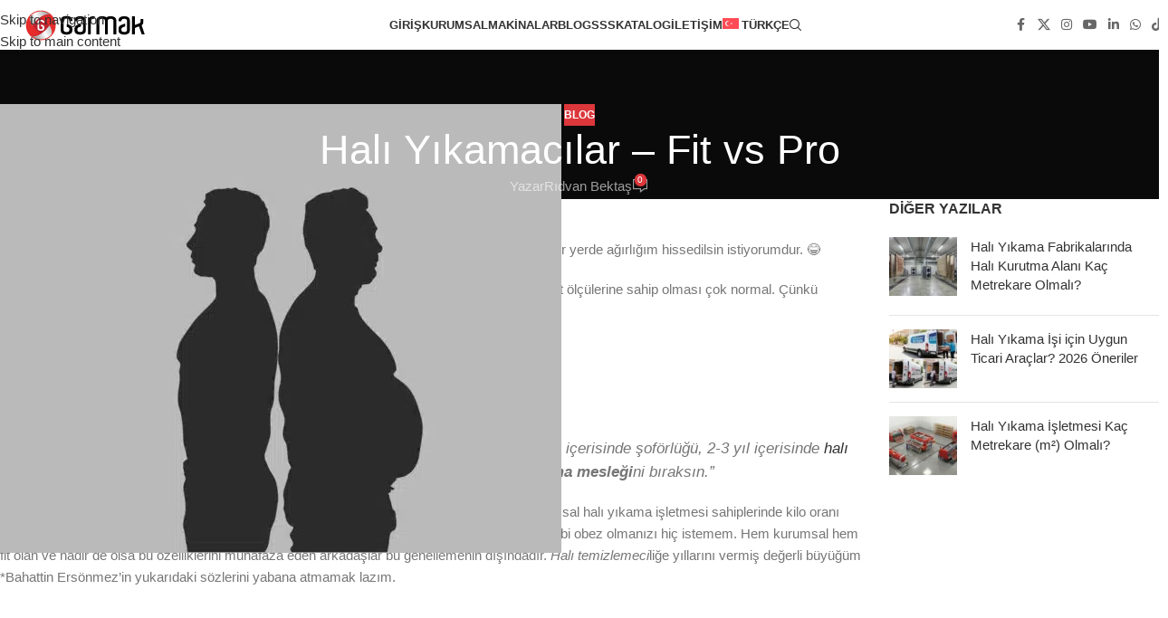

--- FILE ---
content_type: text/html; charset=UTF-8
request_url: https://gar-mak.com/hali-yikamacilar-fit-vs-pro/
body_size: 40940
content:
<!DOCTYPE html><html lang="tr-TR" prefix="og: https://ogp.me/ns#"><head><script data-no-optimize="1">var litespeed_docref=sessionStorage.getItem("litespeed_docref");litespeed_docref&&(Object.defineProperty(document,"referrer",{get:function(){return litespeed_docref}}),sessionStorage.removeItem("litespeed_docref"));</script> <meta charset="UTF-8"><link rel="profile" href="https://gmpg.org/xfn/11"><link rel="pingback" href="https://gar-mak.com/xmlrpc.php"><title>Halı Yıkamacılar – Fit vs Pro - GarMak</title><meta name="description" content="Tanıdığım halı yıkamacılar çoğunlukla fit vücut ölçülerine sahip. Sizce bu tesadüf mü?"/><meta name="robots" content="follow, index, max-snippet:-1, max-video-preview:-1, max-image-preview:large"/><link rel="canonical" href="https://gar-mak.com/hali-yikamacilar-fit-vs-pro/" /><meta property="og:locale" content="tr_TR" /><meta property="og:type" content="article" /><meta property="og:title" content="Halı Yıkamacılar – Fit vs Pro - GarMak" /><meta property="og:description" content="Tanıdığım halı yıkamacılar çoğunlukla fit vücut ölçülerine sahip. Sizce bu tesadüf mü?" /><meta property="og:url" content="https://gar-mak.com/hali-yikamacilar-fit-vs-pro/" /><meta property="og:site_name" content="Gar-Mak" /><meta property="article:section" content="Blog" /><meta property="og:updated_time" content="2025-09-09T10:44:03+03:00" /><meta property="og:image" content="https://gar-mak.com/wp-content/uploads/2025/05/fit-vs-fat-vector-32291233-620x496-1.jpg" /><meta property="og:image:secure_url" content="https://gar-mak.com/wp-content/uploads/2025/05/fit-vs-fat-vector-32291233-620x496-1.jpg" /><meta property="og:image:width" content="620" /><meta property="og:image:height" content="496" /><meta property="og:image:alt" content="Halı Yıkamacılar – Fit vs Pro" /><meta property="og:image:type" content="image/jpeg" /><meta property="article:published_time" content="2025-05-21T07:19:39+03:00" /><meta property="article:modified_time" content="2025-09-09T10:44:03+03:00" /><meta name="twitter:card" content="summary_large_image" /><meta name="twitter:title" content="Halı Yıkamacılar – Fit vs Pro - GarMak" /><meta name="twitter:description" content="Tanıdığım halı yıkamacılar çoğunlukla fit vücut ölçülerine sahip. Sizce bu tesadüf mü?" /><meta name="twitter:image" content="https://gar-mak.com/wp-content/uploads/2025/05/fit-vs-fat-vector-32291233-620x496-1.jpg" /><meta name="twitter:label1" content="Yazan" /><meta name="twitter:data1" content="Rıdvan Bektaş" /><meta name="twitter:label2" content="Okuma süresi" /><meta name="twitter:data2" content="1 dakika" /> <script type="application/ld+json" class="rank-math-schema-pro">{"@context":"https://schema.org","@graph":[{"@type":"Place","@id":"https://gar-mak.com/#place","geo":{"@type":"GeoCoordinates","latitude":"40.201677","longitude":"29.347185"},"hasMap":"https://www.google.com/maps/search/?api=1&amp;query=40.201677,29.347185","address":{"@type":"PostalAddress","addressCountry":"TR","streetAddress":"Turank\u00f6y Mah., Ankara Cad., No:542","postalCode":"16450","addressRegion":"Bursa","addressLocality":"Kestel"}},{"@type":"Organization","@id":"https://gar-mak.com/#organization","name":"Gar-Mak","url":"http://gar-mak.com","email":"info@gar-mak.com","address":{"@type":"PostalAddress","addressCountry":"TR","streetAddress":"Turank\u00f6y Mah., Ankara Cad., No:542","postalCode":"16450","addressRegion":"Bursa","addressLocality":"Kestel"},"logo":{"@type":"ImageObject","@id":"https://gar-mak.com/#logo","url":"http://gar-mak.com/wp-content/uploads/2025/09/Gar-Mak-Logo-1.svg","contentUrl":"http://gar-mak.com/wp-content/uploads/2025/09/Gar-Mak-Logo-1.svg","caption":"Gar-Mak","inLanguage":"tr","width":"759","height":"197"},"contactPoint":[{"@type":"ContactPoint","telephone":"+90-224-346-0595","contactType":"customer support"}],"description":"D\u00fcnyan\u0131n d\u00f6rt bir yan\u0131ndaki profesyonellerin tercih etti\u011fi y\u00fcksek performansl\u0131 hal\u0131 y\u0131kama makineleri ve end\u00fcstriyel \u00e7\u00f6z\u00fcmler. T\u00fcm \u00fcr\u00fcnleri ke\u015ffedin.","legalName":"Gar-Mak Makine Kimya M\u00fchendislik Ltd \u015eti","location":{"@id":"https://gar-mak.com/#place"}},{"@type":"WebSite","@id":"https://gar-mak.com/#website","url":"https://gar-mak.com","name":"Gar-Mak","publisher":{"@id":"https://gar-mak.com/#organization"},"inLanguage":"tr"},{"@type":"ImageObject","@id":"https://gar-mak.com/wp-content/uploads/2025/05/fit-vs-fat-vector-32291233-620x496-1.jpg","url":"https://gar-mak.com/wp-content/uploads/2025/05/fit-vs-fat-vector-32291233-620x496-1.jpg","width":"620","height":"496","inLanguage":"tr"},{"@type":"WebPage","@id":"https://gar-mak.com/hali-yikamacilar-fit-vs-pro/#webpage","url":"https://gar-mak.com/hali-yikamacilar-fit-vs-pro/","name":"Hal\u0131 Y\u0131kamac\u0131lar \u2013 Fit vs Pro - GarMak","datePublished":"2025-05-21T07:19:39+03:00","dateModified":"2025-09-09T10:44:03+03:00","isPartOf":{"@id":"https://gar-mak.com/#website"},"primaryImageOfPage":{"@id":"https://gar-mak.com/wp-content/uploads/2025/05/fit-vs-fat-vector-32291233-620x496-1.jpg"},"inLanguage":"tr"},{"@type":"Person","@id":"https://gar-mak.com/author/ridvan-bektas/","name":"R\u0131dvan Bekta\u015f","url":"https://gar-mak.com/author/ridvan-bektas/","image":{"@type":"ImageObject","@id":"https://gar-mak.com/wp-content/litespeed/avatar/eb9f80a57d3706f05fad74c56dcc2b4d.jpg?ver=1768906815","url":"https://gar-mak.com/wp-content/litespeed/avatar/eb9f80a57d3706f05fad74c56dcc2b4d.jpg?ver=1768906815","caption":"R\u0131dvan Bekta\u015f","inLanguage":"tr"},"worksFor":{"@id":"https://gar-mak.com/#organization"}},{"@type":"BlogPosting","headline":"Hal\u0131 Y\u0131kamac\u0131lar \u2013 Fit vs Pro - GarMak","datePublished":"2025-05-21T07:19:39+03:00","dateModified":"2025-09-09T10:44:03+03:00","articleSection":"Blog","author":{"@id":"https://gar-mak.com/author/ridvan-bektas/","name":"R\u0131dvan Bekta\u015f"},"publisher":{"@id":"https://gar-mak.com/#organization"},"description":"Tan\u0131d\u0131\u011f\u0131m hal\u0131 y\u0131kamac\u0131lar \u00e7o\u011funlukla fit v\u00fccut \u00f6l\u00e7\u00fclerine sahip. Sizce bu tesad\u00fcf m\u00fc?","name":"Hal\u0131 Y\u0131kamac\u0131lar \u2013 Fit vs Pro - GarMak","@id":"https://gar-mak.com/hali-yikamacilar-fit-vs-pro/#richSnippet","isPartOf":{"@id":"https://gar-mak.com/hali-yikamacilar-fit-vs-pro/#webpage"},"image":{"@id":"https://gar-mak.com/wp-content/uploads/2025/05/fit-vs-fat-vector-32291233-620x496-1.jpg"},"inLanguage":"tr","mainEntityOfPage":{"@id":"https://gar-mak.com/hali-yikamacilar-fit-vs-pro/#webpage"}}]}</script> <link rel='dns-prefetch' href='//www.googletagmanager.com' /><link rel='dns-prefetch' href='//fonts.googleapis.com' /><link rel="alternate" type="application/rss+xml" title="GarMak &raquo; akışı" href="https://gar-mak.com/feed/" /><link rel="alternate" type="application/rss+xml" title="GarMak &raquo; yorum akışı" href="https://gar-mak.com/comments/feed/" /><link rel="alternate" type="application/rss+xml" title="GarMak &raquo; Halı Yıkamacılar – Fit vs Pro yorum akışı" href="https://gar-mak.com/hali-yikamacilar-fit-vs-pro/feed/" /><link rel="alternate" title="oEmbed (JSON)" type="application/json+oembed" href="https://gar-mak.com/wp-json/oembed/1.0/embed?url=https%3A%2F%2Fgar-mak.com%2Fhali-yikamacilar-fit-vs-pro%2F" /><link rel="alternate" title="oEmbed (XML)" type="text/xml+oembed" href="https://gar-mak.com/wp-json/oembed/1.0/embed?url=https%3A%2F%2Fgar-mak.com%2Fhali-yikamacilar-fit-vs-pro%2F&#038;format=xml" /><style id='wp-img-auto-sizes-contain-inline-css' type='text/css'>img:is([sizes=auto i],[sizes^="auto," i]){contain-intrinsic-size:3000px 1500px}
/*# sourceURL=wp-img-auto-sizes-contain-inline-css */</style><link data-optimized="2" rel="stylesheet" href="https://gar-mak.com/wp-content/litespeed/css/1c53be52696103b81f6b7f7e824f4050.css?ver=39a69" /><style id='safe-svg-svg-icon-style-inline-css' type='text/css'>.safe-svg-cover{text-align:center}.safe-svg-cover .safe-svg-inside{display:inline-block;max-width:100%}.safe-svg-cover svg{fill:currentColor;height:100%;max-height:100%;max-width:100%;width:100%}

/*# sourceURL=https://gar-mak.com/wp-content/plugins/safe-svg/dist/safe-svg-block-frontend.css */</style><style id='global-styles-inline-css' type='text/css'>:root{--wp--preset--aspect-ratio--square: 1;--wp--preset--aspect-ratio--4-3: 4/3;--wp--preset--aspect-ratio--3-4: 3/4;--wp--preset--aspect-ratio--3-2: 3/2;--wp--preset--aspect-ratio--2-3: 2/3;--wp--preset--aspect-ratio--16-9: 16/9;--wp--preset--aspect-ratio--9-16: 9/16;--wp--preset--color--black: #000000;--wp--preset--color--cyan-bluish-gray: #abb8c3;--wp--preset--color--white: #ffffff;--wp--preset--color--pale-pink: #f78da7;--wp--preset--color--vivid-red: #cf2e2e;--wp--preset--color--luminous-vivid-orange: #ff6900;--wp--preset--color--luminous-vivid-amber: #fcb900;--wp--preset--color--light-green-cyan: #7bdcb5;--wp--preset--color--vivid-green-cyan: #00d084;--wp--preset--color--pale-cyan-blue: #8ed1fc;--wp--preset--color--vivid-cyan-blue: #0693e3;--wp--preset--color--vivid-purple: #9b51e0;--wp--preset--gradient--vivid-cyan-blue-to-vivid-purple: linear-gradient(135deg,rgb(6,147,227) 0%,rgb(155,81,224) 100%);--wp--preset--gradient--light-green-cyan-to-vivid-green-cyan: linear-gradient(135deg,rgb(122,220,180) 0%,rgb(0,208,130) 100%);--wp--preset--gradient--luminous-vivid-amber-to-luminous-vivid-orange: linear-gradient(135deg,rgb(252,185,0) 0%,rgb(255,105,0) 100%);--wp--preset--gradient--luminous-vivid-orange-to-vivid-red: linear-gradient(135deg,rgb(255,105,0) 0%,rgb(207,46,46) 100%);--wp--preset--gradient--very-light-gray-to-cyan-bluish-gray: linear-gradient(135deg,rgb(238,238,238) 0%,rgb(169,184,195) 100%);--wp--preset--gradient--cool-to-warm-spectrum: linear-gradient(135deg,rgb(74,234,220) 0%,rgb(151,120,209) 20%,rgb(207,42,186) 40%,rgb(238,44,130) 60%,rgb(251,105,98) 80%,rgb(254,248,76) 100%);--wp--preset--gradient--blush-light-purple: linear-gradient(135deg,rgb(255,206,236) 0%,rgb(152,150,240) 100%);--wp--preset--gradient--blush-bordeaux: linear-gradient(135deg,rgb(254,205,165) 0%,rgb(254,45,45) 50%,rgb(107,0,62) 100%);--wp--preset--gradient--luminous-dusk: linear-gradient(135deg,rgb(255,203,112) 0%,rgb(199,81,192) 50%,rgb(65,88,208) 100%);--wp--preset--gradient--pale-ocean: linear-gradient(135deg,rgb(255,245,203) 0%,rgb(182,227,212) 50%,rgb(51,167,181) 100%);--wp--preset--gradient--electric-grass: linear-gradient(135deg,rgb(202,248,128) 0%,rgb(113,206,126) 100%);--wp--preset--gradient--midnight: linear-gradient(135deg,rgb(2,3,129) 0%,rgb(40,116,252) 100%);--wp--preset--font-size--small: 13px;--wp--preset--font-size--medium: 20px;--wp--preset--font-size--large: 36px;--wp--preset--font-size--x-large: 42px;--wp--preset--spacing--20: 0.44rem;--wp--preset--spacing--30: 0.67rem;--wp--preset--spacing--40: 1rem;--wp--preset--spacing--50: 1.5rem;--wp--preset--spacing--60: 2.25rem;--wp--preset--spacing--70: 3.38rem;--wp--preset--spacing--80: 5.06rem;--wp--preset--shadow--natural: 6px 6px 9px rgba(0, 0, 0, 0.2);--wp--preset--shadow--deep: 12px 12px 50px rgba(0, 0, 0, 0.4);--wp--preset--shadow--sharp: 6px 6px 0px rgba(0, 0, 0, 0.2);--wp--preset--shadow--outlined: 6px 6px 0px -3px rgb(255, 255, 255), 6px 6px rgb(0, 0, 0);--wp--preset--shadow--crisp: 6px 6px 0px rgb(0, 0, 0);}:where(body) { margin: 0; }.wp-site-blocks > .alignleft { float: left; margin-right: 2em; }.wp-site-blocks > .alignright { float: right; margin-left: 2em; }.wp-site-blocks > .aligncenter { justify-content: center; margin-left: auto; margin-right: auto; }:where(.is-layout-flex){gap: 0.5em;}:where(.is-layout-grid){gap: 0.5em;}.is-layout-flow > .alignleft{float: left;margin-inline-start: 0;margin-inline-end: 2em;}.is-layout-flow > .alignright{float: right;margin-inline-start: 2em;margin-inline-end: 0;}.is-layout-flow > .aligncenter{margin-left: auto !important;margin-right: auto !important;}.is-layout-constrained > .alignleft{float: left;margin-inline-start: 0;margin-inline-end: 2em;}.is-layout-constrained > .alignright{float: right;margin-inline-start: 2em;margin-inline-end: 0;}.is-layout-constrained > .aligncenter{margin-left: auto !important;margin-right: auto !important;}.is-layout-constrained > :where(:not(.alignleft):not(.alignright):not(.alignfull)){margin-left: auto !important;margin-right: auto !important;}body .is-layout-flex{display: flex;}.is-layout-flex{flex-wrap: wrap;align-items: center;}.is-layout-flex > :is(*, div){margin: 0;}body .is-layout-grid{display: grid;}.is-layout-grid > :is(*, div){margin: 0;}body{padding-top: 0px;padding-right: 0px;padding-bottom: 0px;padding-left: 0px;}a:where(:not(.wp-element-button)){text-decoration: none;}:root :where(.wp-element-button, .wp-block-button__link){background-color: #32373c;border-width: 0;color: #fff;font-family: inherit;font-size: inherit;font-style: inherit;font-weight: inherit;letter-spacing: inherit;line-height: inherit;padding-top: calc(0.667em + 2px);padding-right: calc(1.333em + 2px);padding-bottom: calc(0.667em + 2px);padding-left: calc(1.333em + 2px);text-decoration: none;text-transform: inherit;}.has-black-color{color: var(--wp--preset--color--black) !important;}.has-cyan-bluish-gray-color{color: var(--wp--preset--color--cyan-bluish-gray) !important;}.has-white-color{color: var(--wp--preset--color--white) !important;}.has-pale-pink-color{color: var(--wp--preset--color--pale-pink) !important;}.has-vivid-red-color{color: var(--wp--preset--color--vivid-red) !important;}.has-luminous-vivid-orange-color{color: var(--wp--preset--color--luminous-vivid-orange) !important;}.has-luminous-vivid-amber-color{color: var(--wp--preset--color--luminous-vivid-amber) !important;}.has-light-green-cyan-color{color: var(--wp--preset--color--light-green-cyan) !important;}.has-vivid-green-cyan-color{color: var(--wp--preset--color--vivid-green-cyan) !important;}.has-pale-cyan-blue-color{color: var(--wp--preset--color--pale-cyan-blue) !important;}.has-vivid-cyan-blue-color{color: var(--wp--preset--color--vivid-cyan-blue) !important;}.has-vivid-purple-color{color: var(--wp--preset--color--vivid-purple) !important;}.has-black-background-color{background-color: var(--wp--preset--color--black) !important;}.has-cyan-bluish-gray-background-color{background-color: var(--wp--preset--color--cyan-bluish-gray) !important;}.has-white-background-color{background-color: var(--wp--preset--color--white) !important;}.has-pale-pink-background-color{background-color: var(--wp--preset--color--pale-pink) !important;}.has-vivid-red-background-color{background-color: var(--wp--preset--color--vivid-red) !important;}.has-luminous-vivid-orange-background-color{background-color: var(--wp--preset--color--luminous-vivid-orange) !important;}.has-luminous-vivid-amber-background-color{background-color: var(--wp--preset--color--luminous-vivid-amber) !important;}.has-light-green-cyan-background-color{background-color: var(--wp--preset--color--light-green-cyan) !important;}.has-vivid-green-cyan-background-color{background-color: var(--wp--preset--color--vivid-green-cyan) !important;}.has-pale-cyan-blue-background-color{background-color: var(--wp--preset--color--pale-cyan-blue) !important;}.has-vivid-cyan-blue-background-color{background-color: var(--wp--preset--color--vivid-cyan-blue) !important;}.has-vivid-purple-background-color{background-color: var(--wp--preset--color--vivid-purple) !important;}.has-black-border-color{border-color: var(--wp--preset--color--black) !important;}.has-cyan-bluish-gray-border-color{border-color: var(--wp--preset--color--cyan-bluish-gray) !important;}.has-white-border-color{border-color: var(--wp--preset--color--white) !important;}.has-pale-pink-border-color{border-color: var(--wp--preset--color--pale-pink) !important;}.has-vivid-red-border-color{border-color: var(--wp--preset--color--vivid-red) !important;}.has-luminous-vivid-orange-border-color{border-color: var(--wp--preset--color--luminous-vivid-orange) !important;}.has-luminous-vivid-amber-border-color{border-color: var(--wp--preset--color--luminous-vivid-amber) !important;}.has-light-green-cyan-border-color{border-color: var(--wp--preset--color--light-green-cyan) !important;}.has-vivid-green-cyan-border-color{border-color: var(--wp--preset--color--vivid-green-cyan) !important;}.has-pale-cyan-blue-border-color{border-color: var(--wp--preset--color--pale-cyan-blue) !important;}.has-vivid-cyan-blue-border-color{border-color: var(--wp--preset--color--vivid-cyan-blue) !important;}.has-vivid-purple-border-color{border-color: var(--wp--preset--color--vivid-purple) !important;}.has-vivid-cyan-blue-to-vivid-purple-gradient-background{background: var(--wp--preset--gradient--vivid-cyan-blue-to-vivid-purple) !important;}.has-light-green-cyan-to-vivid-green-cyan-gradient-background{background: var(--wp--preset--gradient--light-green-cyan-to-vivid-green-cyan) !important;}.has-luminous-vivid-amber-to-luminous-vivid-orange-gradient-background{background: var(--wp--preset--gradient--luminous-vivid-amber-to-luminous-vivid-orange) !important;}.has-luminous-vivid-orange-to-vivid-red-gradient-background{background: var(--wp--preset--gradient--luminous-vivid-orange-to-vivid-red) !important;}.has-very-light-gray-to-cyan-bluish-gray-gradient-background{background: var(--wp--preset--gradient--very-light-gray-to-cyan-bluish-gray) !important;}.has-cool-to-warm-spectrum-gradient-background{background: var(--wp--preset--gradient--cool-to-warm-spectrum) !important;}.has-blush-light-purple-gradient-background{background: var(--wp--preset--gradient--blush-light-purple) !important;}.has-blush-bordeaux-gradient-background{background: var(--wp--preset--gradient--blush-bordeaux) !important;}.has-luminous-dusk-gradient-background{background: var(--wp--preset--gradient--luminous-dusk) !important;}.has-pale-ocean-gradient-background{background: var(--wp--preset--gradient--pale-ocean) !important;}.has-electric-grass-gradient-background{background: var(--wp--preset--gradient--electric-grass) !important;}.has-midnight-gradient-background{background: var(--wp--preset--gradient--midnight) !important;}.has-small-font-size{font-size: var(--wp--preset--font-size--small) !important;}.has-medium-font-size{font-size: var(--wp--preset--font-size--medium) !important;}.has-large-font-size{font-size: var(--wp--preset--font-size--large) !important;}.has-x-large-font-size{font-size: var(--wp--preset--font-size--x-large) !important;}
:where(.wp-block-post-template.is-layout-flex){gap: 1.25em;}:where(.wp-block-post-template.is-layout-grid){gap: 1.25em;}
:where(.wp-block-term-template.is-layout-flex){gap: 1.25em;}:where(.wp-block-term-template.is-layout-grid){gap: 1.25em;}
:where(.wp-block-columns.is-layout-flex){gap: 2em;}:where(.wp-block-columns.is-layout-grid){gap: 2em;}
:root :where(.wp-block-pullquote){font-size: 1.5em;line-height: 1.6;}
/*# sourceURL=global-styles-inline-css */</style><style id='woocommerce-inline-inline-css' type='text/css'>.woocommerce form .form-row .required { visibility: visible; }
/*# sourceURL=woocommerce-inline-inline-css */</style><style id='wpml-legacy-horizontal-list-0-inline-css' type='text/css'>.wpml-ls-statics-footer a, .wpml-ls-statics-footer .wpml-ls-sub-menu a, .wpml-ls-statics-footer .wpml-ls-sub-menu a:link, .wpml-ls-statics-footer li:not(.wpml-ls-current-language) .wpml-ls-link, .wpml-ls-statics-footer li:not(.wpml-ls-current-language) .wpml-ls-link:link {color:#444444;background-color:#ffffff;}.wpml-ls-statics-footer .wpml-ls-sub-menu a:hover,.wpml-ls-statics-footer .wpml-ls-sub-menu a:focus, .wpml-ls-statics-footer .wpml-ls-sub-menu a:link:hover, .wpml-ls-statics-footer .wpml-ls-sub-menu a:link:focus {color:#000000;background-color:#eeeeee;}.wpml-ls-statics-footer .wpml-ls-current-language > a {color:#444444;background-color:#ffffff;}.wpml-ls-statics-footer .wpml-ls-current-language:hover>a, .wpml-ls-statics-footer .wpml-ls-current-language>a:focus {color:#000000;background-color:#eeeeee;}
/*# sourceURL=wpml-legacy-horizontal-list-0-inline-css */</style> <script id="wpml-cookie-js-extra" type="litespeed/javascript">var wpml_cookies={"wp-wpml_current_language":{"value":"tr","expires":1,"path":"/"}};var wpml_cookies={"wp-wpml_current_language":{"value":"tr","expires":1,"path":"/"}}</script> <script type="litespeed/javascript" data-src="https://gar-mak.com/wp-includes/js/jquery/jquery.min.js" id="jquery-core-js"></script> <script id="wc-add-to-cart-js-extra" type="litespeed/javascript">var wc_add_to_cart_params={"ajax_url":"/wp-admin/admin-ajax.php","wc_ajax_url":"/?wc-ajax=%%endpoint%%","i18n_view_cart":"Sepetim","cart_url":"https://gar-mak.com","is_cart":"","cart_redirect_after_add":"no"}</script> 
 <script type="litespeed/javascript" data-src="https://www.googletagmanager.com/gtag/js?id=GT-P8ZPQZCF" id="google_gtagjs-js"></script> <script id="google_gtagjs-js-after" type="litespeed/javascript">window.dataLayer=window.dataLayer||[];function gtag(){dataLayer.push(arguments)}
gtag("set","linker",{"domains":["gar-mak.com"]});gtag("js",new Date());gtag("set","developer_id.dZTNiMT",!0);gtag("config","GT-P8ZPQZCF");window._googlesitekit=window._googlesitekit||{};window._googlesitekit.throttledEvents=[];window._googlesitekit.gtagEvent=(name,data)=>{var key=JSON.stringify({name,data});if(!!window._googlesitekit.throttledEvents[key]){return}window._googlesitekit.throttledEvents[key]=!0;setTimeout(()=>{delete window._googlesitekit.throttledEvents[key]},5);gtag("event",name,{...data,event_source:"site-kit"})}</script> <link rel="https://api.w.org/" href="https://gar-mak.com/wp-json/" /><link rel="alternate" title="JSON" type="application/json" href="https://gar-mak.com/wp-json/wp/v2/posts/29569" /><link rel="EditURI" type="application/rsd+xml" title="RSD" href="https://gar-mak.com/xmlrpc.php?rsd" /><meta name="generator" content="WordPress 6.9" /><link rel='shortlink' href='https://gar-mak.com/?p=29569' /><meta name="generator" content="WPML ver:4.8.6 stt:1,53;" /><meta name="generator" content="Site Kit by Google 1.170.0" /><meta name="ti-site-data" content="[base64]" /><meta name="viewport" content="width=device-width, initial-scale=1.0, maximum-scale=1.0, user-scalable=no">
<noscript><style>.woocommerce-product-gallery{ opacity: 1 !important; }</style></noscript><meta name="generator" content="Elementor 3.34.2; features: e_font_icon_svg, additional_custom_breakpoints; settings: css_print_method-external, google_font-enabled, font_display-swap"><style>.e-con.e-parent:nth-of-type(n+4):not(.e-lazyloaded):not(.e-no-lazyload),
				.e-con.e-parent:nth-of-type(n+4):not(.e-lazyloaded):not(.e-no-lazyload) * {
					background-image: none !important;
				}
				@media screen and (max-height: 1024px) {
					.e-con.e-parent:nth-of-type(n+3):not(.e-lazyloaded):not(.e-no-lazyload),
					.e-con.e-parent:nth-of-type(n+3):not(.e-lazyloaded):not(.e-no-lazyload) * {
						background-image: none !important;
					}
				}
				@media screen and (max-height: 640px) {
					.e-con.e-parent:nth-of-type(n+2):not(.e-lazyloaded):not(.e-no-lazyload),
					.e-con.e-parent:nth-of-type(n+2):not(.e-lazyloaded):not(.e-no-lazyload) * {
						background-image: none !important;
					}
				}</style><link rel="icon" href="https://gar-mak.com/wp-content/uploads/2025/09/cropped-favicon-150x150.png" sizes="32x32" /><link rel="icon" href="https://gar-mak.com/wp-content/uploads/2025/09/cropped-favicon-300x300.png" sizes="192x192" /><link rel="apple-touch-icon" href="https://gar-mak.com/wp-content/uploads/2025/09/cropped-favicon-300x300.png" /><meta name="msapplication-TileImage" content="https://gar-mak.com/wp-content/uploads/2025/09/cropped-favicon-300x300.png" /><style type="text/css" id="wp-custom-css">/* Ürün kutularını eşit yükseklik yap */
.products .product {
  display: flex;
  flex-direction: column;
  justify-content: space-between;
  
/* Kutunun yüksekliğini sabitliyor, ihtiyaca göre değiştir */
  box-sizing: border-box;
}

/* Ürün görsellerini eşit yükseklik yap */
.products .product img {
  object-fit: cover;
  width: 100%;
  height: 200px; /* Görsellerin sabit yüksekliği */
}


/* Alt sabit menü için sayfaya güvenli boşluk bırak */
body { padding-bottom: 80px; } /* alt menü yüksekliğine göre 60–100px arası ayarla */

/* Footer altındaki beyaz boşluğu kaldır */
#footer,
.footer-container,
.site-footer {
  margin-bottom: 0 !important;
  padding-bottom: 0 !important;
}

body,
#main,
.wrapper,
.main-page-wrapper {
  margin-bottom: 0 !important;
  padding-bottom: 0 !important;
}</style><style></style><style id="wd-style-header_949147-css" data-type="wd-style-header_949147">:root{
	--wd-top-bar-h: 55px;
	--wd-top-bar-sm-h: 40px;
	--wd-top-bar-sticky-h: 45px;
	--wd-top-bar-brd-w: .00001px;

	--wd-header-general-h: .00001px;
	--wd-header-general-sm-h: .00001px;
	--wd-header-general-sticky-h: .00001px;
	--wd-header-general-brd-w: .00001px;

	--wd-header-bottom-h: .00001px;
	--wd-header-bottom-sm-h: .00001px;
	--wd-header-bottom-sticky-h: .00001px;
	--wd-header-bottom-brd-w: .00001px;

	--wd-header-clone-h: .00001px;

	--wd-header-brd-w: calc(var(--wd-top-bar-brd-w) + var(--wd-header-general-brd-w) + var(--wd-header-bottom-brd-w));
	--wd-header-h: calc(var(--wd-top-bar-h) + var(--wd-header-general-h) + var(--wd-header-bottom-h) + var(--wd-header-brd-w));
	--wd-header-sticky-h: calc(var(--wd-top-bar-sticky-h) + var(--wd-header-general-sticky-h) + var(--wd-header-bottom-sticky-h) + var(--wd-header-clone-h) + var(--wd-header-brd-w));
	--wd-header-sm-h: calc(var(--wd-top-bar-sm-h) + var(--wd-header-general-sm-h) + var(--wd-header-bottom-sm-h) + var(--wd-header-brd-w));
}

.whb-top-bar .wd-dropdown {
	margin-top: 6.5px;
}

.whb-top-bar .wd-dropdown:after {
	height: 17.5px;
}

.whb-sticked .whb-top-bar .wd-dropdown:not(.sub-sub-menu) {
	margin-top: 1.5px;
}

.whb-sticked .whb-top-bar .wd-dropdown:not(.sub-sub-menu):after {
	height: 12.5px;
}





.whb-header-bottom .wd-dropdown {
	margin-top: -21px;
}

.whb-header-bottom .wd-dropdown:after {
	height: -10px;
}



		
.whb-9x1ytaxq7aphtb3npidp form.searchform {
	--wd-form-height: 46px;
}
.whb-top-bar {
	background-color: rgba(255, 255, 255, 1);border-color: rgba(129, 129, 129, 0.2);border-bottom-width: 0px;border-bottom-style: solid;
}

.whb-general-header {
	background-color: rgba(255, 255, 255, 1);border-bottom-width: 0px;border-bottom-style: solid;
}

.whb-header-bottom {
	border-bottom-width: 0px;border-bottom-style: solid;
}</style><style id="wd-style-theme_settings_default-css" data-type="wd-style-theme_settings_default">@font-face {
	font-weight: normal;
	font-style: normal;
	font-family: "woodmart-font";
	src: url("//gar-mak.com/wp-content/themes/woodmart/fonts/woodmart-font-1-400.woff2?v=8.3.5") format("woff2");
}

@font-face {
	font-family: "star";
	font-weight: 400;
	font-style: normal;
	src: url("//gar-mak.com/wp-content/plugins/woocommerce/assets/fonts/star.eot?#iefix") format("embedded-opentype"), url("//gar-mak.com/wp-content/plugins/woocommerce/assets/fonts/star.woff") format("woff"), url("//gar-mak.com/wp-content/plugins/woocommerce/assets/fonts/star.ttf") format("truetype"), url("//gar-mak.com/wp-content/plugins/woocommerce/assets/fonts/star.svg#star") format("svg");
}

@font-face {
	font-family: "WooCommerce";
	font-weight: 400;
	font-style: normal;
	src: url("//gar-mak.com/wp-content/plugins/woocommerce/assets/fonts/WooCommerce.eot?#iefix") format("embedded-opentype"), url("//gar-mak.com/wp-content/plugins/woocommerce/assets/fonts/WooCommerce.woff") format("woff"), url("//gar-mak.com/wp-content/plugins/woocommerce/assets/fonts/WooCommerce.ttf") format("truetype"), url("//gar-mak.com/wp-content/plugins/woocommerce/assets/fonts/WooCommerce.svg#WooCommerce") format("svg");
}

:root {
	--wd-text-font: "Open Sans", Arial, Helvetica, sans-serif;
	--wd-text-font-weight: 400;
	--wd-text-color: rgb(118,118,118);
	--wd-text-font-size: 15px;
	--wd-title-font: "Open Sans", Arial, Helvetica, sans-serif;
	--wd-title-font-weight: 300;
	--wd-title-color: #242424;
	--wd-entities-title-font: "Open Sans", Arial, Helvetica, sans-serif;
	--wd-entities-title-font-weight: 500;
	--wd-entities-title-color: #333333;
	--wd-entities-title-color-hover: rgb(51 51 51 / 65%);
	--wd-alternative-font: "Open Sans", Arial, Helvetica, sans-serif;
	--wd-widget-title-font: "Open Sans", Arial, Helvetica, sans-serif;
	--wd-widget-title-font-weight: 600;
	--wd-widget-title-transform: uppercase;
	--wd-widget-title-color: #333;
	--wd-widget-title-font-size: 16px;
	--wd-header-el-font: "Open Sans", Arial, Helvetica, sans-serif;
	--wd-header-el-font-weight: 700;
	--wd-header-el-transform: uppercase;
	--wd-header-el-font-size: 13px;
	--wd-otl-style: dotted;
	--wd-otl-width: 2px;
	--wd-primary-color: rgb(220,55,59);
	--wd-alternative-color: rgba(76,76,76,0.55);
	--btn-default-bgcolor: #f7f7f7;
	--btn-default-bgcolor-hover: #efefef;
	--btn-accented-bgcolor: rgb(220,55,59);
	--btn-accented-bgcolor-hover: rgba(76,76,76,0.55);
	--wd-form-brd-width: 2px;
	--notices-success-bg: #459647;
	--notices-success-color: #fff;
	--notices-warning-bg: #E0B252;
	--notices-warning-color: #fff;
	--wd-link-color: #333333;
	--wd-link-color-hover: #242424;
}
.wd-age-verify-wrap {
	--wd-popup-width: 500px;
}
.wd-popup.wd-promo-popup {
	background-color: #111111;
	background-image: url();
	background-repeat: no-repeat;
	background-size: cover;
	background-position: center center;
}
.wd-promo-popup-wrap {
	--wd-popup-width: 800px;
	--wd-popup-padding: 15px;
}
:is(.woodmart-woocommerce-layered-nav, .wd-product-category-filter) .wd-scroll-content {
	max-height: 223px;
}
.wd-page-title .wd-page-title-bg img {
	object-fit: cover;
	object-position: center center;
}
.wd-footer {
	background-color: rgb(255,255,255);
	background-image: none;
}
.mfp-wrap.wd-popup-quick-view-wrap {
	--wd-popup-width: 920px;
}
:root{
--wd-container-w: 1600px;
--wd-form-brd-radius: 0px;
--btn-default-color: #333;
--btn-default-color-hover: #333;
--btn-accented-color: #fff;
--btn-accented-color-hover: #fff;
--btn-default-brd-radius: 0px;
--btn-default-box-shadow: none;
--btn-default-box-shadow-hover: none;
--btn-default-box-shadow-active: none;
--btn-default-bottom: 0px;
--btn-accented-bottom-active: -1px;
--btn-accented-brd-radius: 0px;
--btn-accented-box-shadow: inset 0 -2px 0 rgba(0, 0, 0, .15);
--btn-accented-box-shadow-hover: inset 0 -2px 0 rgba(0, 0, 0, .15);
--wd-brd-radius: 0px;
}

@media (min-width: 1600px) {
section.elementor-section.wd-section-stretch > .elementor-container {
margin-left: auto;
margin-right: auto;
}
}


.wd-page-title {
background-color: #0a0a0a;
}</style><style id="yellow-pencil">/*
	The following CSS codes are created by the YellowPencil plugin.
	https://yellowpencil.waspthemes.com/
*/
#slide-29916{top:74px;}#slide-29911{top:74px;}.wd-sidebar-opener a{visibility:hidden;}.wd-sidebar-opener{visibility:hidden;}</style></head><body class="wp-singular post-template-default single single-post postid-29569 single-format-standard wp-theme-woodmart wp-child-theme-woodmart-child theme-woodmart non-logged-in woocommerce-no-js single-post-large-image wrapper-wide  catalog-mode-on categories-accordion-on woodmart-ajax-shop-on wd-header-overlap dropdowns-color-light elementor-default elementor-kit-6"> <script type="text/javascript" id="wd-flicker-fix">// Flicker fix.</script> <div class="wd-skip-links">
<a href="#menu-main-navigation" class="wd-skip-navigation btn">
Skip to navigation					</a>
<a href="#main-content" class="wd-skip-content btn">
Skip to main content			</a></div><div class="wd-page-wrapper website-wrapper"><header class="whb-header whb-header_949147 whb-overcontent whb-sticky-shadow whb-scroll-stick whb-sticky-real"><div class="whb-main-header"><div class="whb-row whb-top-bar whb-sticky-row whb-with-bg whb-without-border whb-color-dark whb-with-shadow whb-flex-equal-sides"><div class="container"><div class="whb-flex-row whb-top-bar-inner"><div class="whb-column whb-col-left whb-column5 whb-visible-lg"><div class="site-logo whb-gs8bcnxektjsro21n657">
<a href="https://gar-mak.com/" class="wd-logo wd-main-logo" rel="home" aria-label="Site logo">
<img data-lazyloaded="1" src="[data-uri]" width="400" height="125" data-src="https://gar-mak.com/wp-content/uploads/2025/12/Garmak-1.svg" class="attachment-full size-full" alt="garmak" style="max-width:210px;" decoding="async" />	</a></div></div><div class="whb-column whb-col-center whb-column6 whb-visible-lg"><nav class="wd-header-nav wd-header-main-nav text-left wd-inline wd-design-1 wd-with-overlay whb-p2ohnqzt7vyqtiguoc50" role="navigation" aria-label="Main navigation"><ul id="menu-main-navigation" class="menu wd-nav wd-nav-header wd-nav-main wd-style-underline wd-gap-s"><li id="menu-item-29257" class="menu-item menu-item-type-post_type menu-item-object-page menu-item-home menu-item-29257 item-level-0 menu-simple-dropdown wd-event-hover" ><a href="https://gar-mak.com/" class="woodmart-nav-link"><span class="nav-link-text">Giriş</span></a></li><li id="menu-item-29258" class="menu-item menu-item-type-custom menu-item-object-custom menu-item-has-children menu-item-29258 item-level-0 menu-simple-dropdown wd-event-hover" ><a href="http://gar-mak.com/hakkimizda" class="woodmart-nav-link"><span class="nav-link-text">Kurumsal</span></a><div class="color-scheme-light wd-design-default wd-dropdown-menu wd-dropdown"><div class="container wd-entry-content"><ul class="wd-sub-menu color-scheme-light"><li id="menu-item-29259" class="menu-item menu-item-type-post_type menu-item-object-page menu-item-29259 item-level-1 wd-event-hover" ><a href="https://gar-mak.com/hakkimizda/" class="woodmart-nav-link">Gar-Mak Hakkında</a></li><li id="menu-item-29262" class="menu-item menu-item-type-post_type menu-item-object-page menu-item-29262 item-level-1 wd-event-hover" ><a href="https://gar-mak.com/insan-kaynaklari/" class="woodmart-nav-link">İnsan Kaynakları</a></li><li id="menu-item-29263" class="menu-item menu-item-type-post_type menu-item-object-page menu-item-29263 item-level-1 wd-event-hover" ><a href="https://gar-mak.com/servis-talep-formu/" class="woodmart-nav-link">Servis Talep Formu</a></li><li id="menu-item-29261" class="menu-item menu-item-type-post_type menu-item-object-page menu-item-privacy-policy menu-item-29261 item-level-1 wd-event-hover" ><a href="https://gar-mak.com/gizlilik-politikasi/" class="woodmart-nav-link">Gizlilik Politikası</a></li><li id="menu-item-29264" class="menu-item menu-item-type-custom menu-item-object-custom menu-item-29264 item-level-1 wd-event-hover" ><a href="#" class="woodmart-nav-link">Referanslar</a></li><li id="menu-item-29841" class="menu-item menu-item-type-post_type menu-item-object-page menu-item-29841 item-level-1 wd-event-hover" ><a href="https://gar-mak.com/ekibimiz/" class="woodmart-nav-link">Ekip</a></li></ul></div></div></li><li id="menu-item-29265" class="menu-item menu-item-type-post_type menu-item-object-page menu-item-has-children menu-item-29265 item-level-0 menu-simple-dropdown wd-event-hover" ><a href="https://gar-mak.com/makinalar/" class="woodmart-nav-link"><span class="nav-link-text">Makinalar</span></a><div class="color-scheme-light wd-design-default wd-dropdown-menu wd-dropdown"><div class="container wd-entry-content"><ul class="wd-sub-menu color-scheme-light"><li id="menu-item-29359" class="menu-item menu-item-type-taxonomy menu-item-object-product_cat menu-item-29359 item-level-1 wd-event-hover" ><a href="https://gar-mak.com/makinalar/otomatik-hali-yikama-makineleri/" class="woodmart-nav-link">Otomatik Endüstriyel Halı Yıkama Makineleri &#8211; Sanayi Tipi</a></li><li id="menu-item-29356" class="menu-item menu-item-type-taxonomy menu-item-object-product_cat menu-item-29356 item-level-1 wd-event-hover" ><a href="https://gar-mak.com/makinalar/hali-sikma-ve-santrifuj-makineleri/" class="woodmart-nav-link">Halı Sıkma ve Santrifüj Makineleri</a></li><li id="menu-item-29360" class="menu-item menu-item-type-taxonomy menu-item-object-product_cat menu-item-29360 item-level-1 wd-event-hover" ><a href="https://gar-mak.com/makinalar/hali-hav-alma-supurme-paketleme-makineleri/" class="woodmart-nav-link">Halı Hav Alma (Süpürme) ve Paketleme Makineleri</a></li><li id="menu-item-29354" class="menu-item menu-item-type-taxonomy menu-item-object-product_cat menu-item-29354 item-level-1 wd-event-hover" ><a href="https://gar-mak.com/makinalar/hali-cirpma-ve-toz-alma-makineleri/" class="woodmart-nav-link">Halı Çırpma ve Toz Alma Makineleri</a></li><li id="menu-item-29355" class="menu-item menu-item-type-taxonomy menu-item-object-product_cat menu-item-29355 item-level-1 wd-event-hover" ><a href="https://gar-mak.com/makinalar/hali-kurutma-makineleri/" class="woodmart-nav-link">Halı Kurutma Makineleri</a></li><li id="menu-item-29357" class="menu-item menu-item-type-taxonomy menu-item-object-product_cat menu-item-29357 item-level-1 wd-event-hover" ><a href="https://gar-mak.com/makinalar/koltuk-yikama-makineleri/" class="woodmart-nav-link">Koltuk Yıkama Makineleri</a></li><li id="menu-item-29358" class="menu-item menu-item-type-taxonomy menu-item-object-product_cat menu-item-29358 item-level-1 wd-event-hover" ><a href="https://gar-mak.com/makinalar/manuel-hali-fircalama-makineleri/" class="woodmart-nav-link">Manuel Halı Fırçalama Makineleri</a></li><li id="menu-item-29362" class="menu-item menu-item-type-taxonomy menu-item-object-product_cat menu-item-29362 item-level-1 wd-event-hover" ><a href="https://gar-mak.com/makinalar/solar-panel-temizleme-makineleri/" class="woodmart-nav-link">Solar Panel Temizleme Makineleri</a></li><li id="menu-item-29364" class="menu-item menu-item-type-taxonomy menu-item-object-product_cat menu-item-29364 item-level-1 wd-event-hover" ><a href="https://gar-mak.com/makinalar/yorgan-ve-battaniye-yikama-makineleri/" class="woodmart-nav-link">Yorgan ve Battaniye Yıkama Makineleri</a></li><li id="menu-item-29361" class="menu-item menu-item-type-taxonomy menu-item-object-product_cat menu-item-29361 item-level-1 wd-event-hover" ><a href="https://gar-mak.com/makinalar/otomatik-tente-yikama-makineleri/" class="woodmart-nav-link">Otomatik Tente Yıkama Makineleri</a></li></ul></div></div></li><li id="menu-item-29687" class="menu-item menu-item-type-post_type menu-item-object-page current_page_parent menu-item-29687 item-level-0 menu-simple-dropdown wd-event-hover" ><a href="https://gar-mak.com/blog/" class="woodmart-nav-link"><span class="nav-link-text">Blog</span></a></li><li id="menu-item-31569" class="menu-item menu-item-type-post_type menu-item-object-page menu-item-31569 item-level-0 menu-simple-dropdown wd-event-hover" ><a href="https://gar-mak.com/sss/" class="woodmart-nav-link"><span class="nav-link-text">SSS</span></a></li><li id="menu-item-31618" class="menu-item menu-item-type-custom menu-item-object-custom menu-item-31618 item-level-0 menu-simple-dropdown wd-event-hover" ><a href="https://gar-mak.com/wp-content/uploads/2026/01/garmak-2026-katalog.pdf" class="woodmart-nav-link"><span class="nav-link-text">Katalog</span></a></li><li id="menu-item-29260" class="menu-item menu-item-type-post_type menu-item-object-page menu-item-29260 item-level-0 menu-simple-dropdown wd-event-hover" ><a href="https://gar-mak.com/iletisim/" class="woodmart-nav-link"><span class="nav-link-text">İletişim</span></a></li><li id="menu-item-wpml-ls-64-tr" class="menu-item wpml-ls-slot-64 wpml-ls-item wpml-ls-item-tr wpml-ls-current-language wpml-ls-menu-item wpml-ls-first-item wpml-ls-last-item menu-item-type-wpml_ls_menu_item menu-item-object-wpml_ls_menu_item menu-item-wpml-ls-64-tr item-level-0 menu-simple-dropdown wd-event-hover" ><a href="https://gar-mak.com/hali-yikamacilar-fit-vs-pro/" role="menuitem" class="woodmart-nav-link"><span class="nav-link-text"><img data-lazyloaded="1" src="[data-uri]" class="wpml-ls-flag" data-src="https://gar-mak.com/wp-content/plugins/sitepress-multilingual-cms/res/flags/tr.svg"
alt=""
/><span class="wpml-ls-native" lang="tr">Türkçe</span></span></a></li></ul></nav><div class="wd-header-search wd-tools-element wd-design-1 wd-style-icon wd-display-full-screen whb-9x1ytaxq7aphtb3npidp" title="Ara">
<a href="#" rel="nofollow" aria-label="Ara">
<span class="wd-tools-icon">
</span><span class="wd-tools-text">
Ara			</span></a></div></div><div class="whb-column whb-col-right whb-column7 whb-visible-lg"><div
class=" wd-social-icons wd-style-default wd-size-small social-follow wd-shape-circle  whb-7ht4bnj0ld5g9tzovz8f color-scheme-dark text-center">
<a rel="noopener noreferrer nofollow" href="https://www.facebook.com/GarMakMakina" target="_blank" class=" wd-social-icon social-facebook" aria-label="Facebook social link">
<span class="wd-icon"></span>
</a>
<a rel="noopener noreferrer nofollow" href="https://x.com/Gar_Mak" target="_blank" class=" wd-social-icon social-twitter" aria-label="X social link">
<span class="wd-icon"></span>
</a>
<a rel="noopener noreferrer nofollow" href="https://www.instagram.com/garmakmakina/" target="_blank" class=" wd-social-icon social-instagram" aria-label="Instagram social link">
<span class="wd-icon"></span>
</a>
<a rel="noopener noreferrer nofollow" href="https://www.youtube.com/channel/UCKMFAvPB5mZQwszbCur3aiQ" target="_blank" class=" wd-social-icon social-youtube" aria-label="YouTube social link">
<span class="wd-icon"></span>
</a>
<a rel="noopener noreferrer nofollow" href="https://www.linkedin.com/company/garmak-carpet-cleaning-machine/?originalSubdomain=tr" target="_blank" class=" wd-social-icon social-linkedin" aria-label="Linkedin social link">
<span class="wd-icon"></span>
</a>
<a rel="noopener noreferrer nofollow" href="https://wa.me/garmak" target="_blank" class="wd-hide-md  wd-social-icon social-whatsapp" aria-label="WhatsApp social link">
<span class="wd-icon"></span>
</a><a rel="noopener noreferrer nofollow" href="https://wa.me/garmak" target="_blank" class="wd-hide-lg  wd-social-icon social-whatsapp" aria-label="WhatsApp social link">
<span class="wd-icon"></span>
</a>
<a rel="noopener noreferrer nofollow" href="https://www.tiktok.com/@garmak.makina" target="_blank" class=" wd-social-icon social-tiktok" aria-label="TikTok social link">
<span class="wd-icon"></span>
</a></div></div><div class="whb-column whb-col-mobile whb-column_mobile1 whb-hidden-lg"><div class="wd-tools-element wd-header-mobile-nav wd-style-text wd-design-1 whb-g1k0m1tib7raxrwkm1t3">
<a href="#" rel="nofollow" aria-label="Open mobile menu">
<span class="wd-tools-icon">
</span><span class="wd-tools-text">Menü</span></a></div><div class="whb-space-element whb-rycpqtssxsu89shbtbrk " style="width:30px;"></div><div class="site-logo whb-wusziwlbabmxsc25mco9">
<a href="https://gar-mak.com/" class="wd-logo wd-main-logo" rel="home" aria-label="Site logo">
<img data-lazyloaded="1" src="[data-uri]" width="400" height="125" data-src="https://gar-mak.com/wp-content/uploads/2025/12/Garmak-1.svg" class="attachment-full size-full" alt="garmak" style="max-width:85px;" decoding="async" />	</a></div><div class="whb-space-element whb-fyei150n223v27xkxgrf " style="width:80px;"></div><div class="wd-header-search wd-tools-element wd-header-search-mobile wd-design-1 wd-style-icon wd-display-icon whb-a9xrh29kole3zkptvset">
<a href="#" rel="nofollow noopener" aria-label="Ara">
<span class="wd-tools-icon">
</span><span class="wd-tools-text">
Ara			</span></a></div></div></div></div></div></div></header><div class="wd-page-content main-page-wrapper"><div class="wd-page-title page-title page-title-default title-size-default title-design-centered color-scheme-light post-title-large-image" style=""><div class="wd-page-title-bg wd-fill">
<img data-lazyloaded="1" src="[data-uri]" width="620" height="496" data-src="https://gar-mak.com/wp-content/uploads/2025/05/fit-vs-fat-vector-32291233-620x496-1.jpg.webp" class="attachment-full size-full" alt="" decoding="async" fetchpriority="high" data-srcset="https://gar-mak.com/wp-content/uploads/2025/05/fit-vs-fat-vector-32291233-620x496-1.jpg.webp 620w, https://gar-mak.com/wp-content/uploads/2025/05/fit-vs-fat-vector-32291233-620x496-1-375x300.jpg.webp 375w, https://gar-mak.com/wp-content/uploads/2025/05/fit-vs-fat-vector-32291233-620x496-1-430x344.jpg.webp 430w, https://gar-mak.com/wp-content/uploads/2025/05/fit-vs-fat-vector-32291233-620x496-1-150x120.jpg.webp 150w" data-sizes="(max-width: 620px) 100vw, 620px" /></div><div class="container"><div class="wd-post-cat wd-style-with-bg"><a href="https://gar-mak.com/category/blog/" rel="category tag">Blog</a></div><h1 class="entry-title title">Halı Yıkamacılar – Fit vs Pro</h1><div class="wd-post-meta"><div class="wd-post-author wd-meta-author">
<span>Yazar</span>
<a href="https://gar-mak.com/author/ridvan-bektas/" class="author" rel="author">Rıdvan Bektaş</a></div><div class="wd-post-reply wd-meta-reply wd-style-1">
<a href="https://gar-mak.com/hali-yikamacilar-fit-vs-pro/#respond"><span class="wd-replies-count">0</span></a></div></div></div></div><main id="main-content" class="wd-content-layout content-layout-wrapper container wd-grid-g wd-sidebar-hidden-md-sm wd-sidebar-hidden-sm wd-builder-off" role="main" style="--wd-col-lg:12;--wd-gap-lg:30px;--wd-gap-sm:20px;"><div class="wd-content-area site-content wd-grid-col" style="--wd-col-lg:9;--wd-col-md:12;--wd-col-sm:12;"><article id="post-29569" class="post-single-page post-single-large-image post-29569 post type-post status-publish format-standard has-post-thumbnail hentry category-blog"><header class="wd-single-post-header"><div class="wd-post-image"></div></header><div class="wd-entry-content"><p>Tanıdığım halı yıkamacılar çoğunlukla fit vücut ölçülerine sahip. Sizce bu tesadüf mü?</p><p>Kilo konusunda en son konuşacak kişi benimdir. Belki de 112 kg’lık 2. derece bir obez olarak her yerde ağırlığım hissedilsin istiyorumdur. 😂</p><p>Emek yoğun bir iş halı yıkama mesleği. Bu nedenle bu mesleği yapan arkadaşlarımızın fit vücut ölçülerine sahip olması çok normal. Çünkü neredeyse her gün onlarca kilo halıyı oradan oraya hallaç pamuğu gibi taşıyorlar.</p><h2 class="wp-block-heading" id="h-nbsp">&nbsp;</h2><h2 class="wp-block-heading" id="h-peki-profesyonel-hali-yikamacilik-nedir">Peki profesyonel halı yıkamacılık nedir?</h2><blockquote class="wp-block-quote is-layout-flow wp-block-quote-is-layout-flow"><p>Değerli bir büyüğüm şöyle demişti.&nbsp;<em>“Bir halı yıkamacı mesleğe atıldığı ilk iki yıl içerisinde şoförlüğü, 2-3 yıl içerisinde&nbsp;<a href="https://gar-mak.com/project/tam-otomatik-hali-yikama-makinesi/">halı yıkama makinaları</a>nı, 4. yılda da telefonlara bakmayı bırakamıyorsa&nbsp;<strong>halı yıkama mesleği</strong>ni bıraksın.”&nbsp;</em></p></blockquote><p>Gelelim kurumsal halı yıkama işletmesi sahiplerine. Onları ayrıca değerlendirmek lazım. Kurumsal halı yıkama işletmesi sahiplerinde kilo oranı hatırı sayılır oranda artıyor. Tabi ki&nbsp;<strong>halı yıkamacılar</strong>ın kilo almasını istemem. Hele hele benim gibi obez olmanızı hiç istemem. Hem kurumsal hem fit olan ve nadir de olsa bu özelliklerini muhafaza eden arkadaşlar bu genellemenin dışındadır.&nbsp;<em>Halı temizlemeci</em>liğe yıllarını vermiş değerli büyüğüm *Bahattin Ersönmez’in yukarıdaki sözlerini yabana atmamak lazım.</p><h2 class="wp-block-heading" id="h-nbsp-0">&nbsp;</h2><h2 class="wp-block-heading" id="h-o-halde-nasil-profesyonel-hali-yikamaci-oluruz">O halde nasıl profesyonel halı yıkamacı oluruz?</h2><p>Özetleyecek olursak kurumsal halı yıkama işletmesi olmak için yaptığınız işleri delege etmelisiniz. Bütün işe kendimiz koşarsak hiç bir zaman&nbsp;<strong>temizlik sektörü</strong>nün başarılı iş adamı olamayız. Ezcümle arabayı çalışma arkadaşlarımız sürecek, halıyı yetiştirdiğimiz ustalarımız yıkayacak, telefona müşteri temsilcimiz bakacak. Buna karşılık biz de tüm işin sürdürülebilir olması ve büyümesi için stratejileri belirleyeceğiz. Halı yıkama işini zirveye taşımak için gerekli araştırmaları,&nbsp;<a href="https://www.garmak.com.tr/yedek-parcalar" target="_blank" rel="noopener">halı yıkama sektörüyle ilgili yedek parça</a>,&nbsp;<a href="https://www.garmak.com.tr/hali-sampuanlari" target="_blank" rel="noopener">halı şampuanı</a>,&nbsp;<a href="https://www.garmak.com.tr/firca-grubu-yedek-parcalari" target="_blank" rel="noopener">halı yıkama makinesi fırçası</a>&nbsp;ve sarf malzeme alışverişlerini, iş seyahatlerini biz yapacağız. Hem fuarlara gideceğiz, hem de dernek toplantılarına katılacağız. Tabi ki teknik gezilere biz de gideceğiz. İşte tam da o zaman&nbsp;<strong>halı yıkama mesleği</strong>&nbsp;endüstriyel&nbsp;<strong>temizlik sektörü</strong>nün saygın bir mesleği olacak. Halı yıkamacılar da&nbsp;<strong>temizlik sektörü</strong>nün saygın iş adamları. Tabi ki bu arada belki biraz kilo da alabiliriz.</p><p><em>2021 yılı sektörümüz için güzelliklerle dolsun. Yeni yılınız ve tatiliniz mutlu, yeni sezonlarınız bereketli olsun.</em></p><p>Rıdvan Bektaş</p><p>Ocak 10, 2021</p></div></article><div class="wd-single-footer"><div
class=" wd-social-icons wd-style-colored wd-size-default social-share wd-shape-circle">
<a rel="noopener noreferrer nofollow" href="https://www.facebook.com/sharer/sharer.php?u=https://gar-mak.com/hali-yikamacilar-fit-vs-pro/" target="_blank" class=" wd-social-icon social-facebook" aria-label="Facebook social link">
<span class="wd-icon"></span>
</a>
<a rel="noopener noreferrer nofollow" href="https://www.linkedin.com/shareArticle?mini=true&url=https://gar-mak.com/hali-yikamacilar-fit-vs-pro/" target="_blank" class=" wd-social-icon social-linkedin" aria-label="Linkedin social link">
<span class="wd-icon"></span>
</a></div></div><div class="wd-page-nav wd-design-1"><div class="wd-page-nav-btn prev-btn">
<a href="https://gar-mak.com/temizlik-sektoru-sorusu-uzay-kapsulumuz-nasil-temizlenecek/"><div class="wd-label">Önceki</div>
<span class="wd-entities-title">Temizlik Sektörü Sorusu: Uzay Kapsülümüz nasıl temizlenecek?</span>
<span class="wd-page-nav-icon"></span>
</a></div><a href="https://gar-mak.com/blog/" class="back-to-archive wd-tooltip">Listeye geri dön</a><div class="wd-page-nav-btn next-btn">
<a href="https://gar-mak.com/hali-yikama-isletmelerinin-hali-olcme-hassasiyeti/">
<span class="wd-label">Sonraki</span>
<span class="wd-entities-title">HALI YIKAMA İŞLETMELERİNİN HALI ÖLÇME HASSASİYETİ</span>
<span class="wd-page-nav-icon"></span>
</a></div></div><div id="comments" class="comments-area"><div id="respond" class="comment-respond"><h3 id="reply-title" class="comment-reply-title">Bir yanıt yazın <small><a rel="nofollow" id="cancel-comment-reply-link" href="/hali-yikamacilar-fit-vs-pro/#respond" style="display:none;">Yanıtı iptal et</a></small></h3><p class="must-log-in">Yorum yapabilmek için <a href="https://gar-mak.com/wp-login.php?redirect_to=https%3A%2F%2Fgar-mak.com%2Fhali-yikamacilar-fit-vs-pro%2F">oturum açmalısınız</a>.</p></div></div></div><aside class="wd-sidebar sidebar-container wd-grid-col sidebar-right" style="--wd-col-lg:3;--wd-col-md:12;--wd-col-sm:12;"><div class="wd-heading"><div class="close-side-widget wd-action-btn wd-style-text wd-cross-icon">
<a href="#" rel="nofollow noopener">Kapat</a></div></div><div class="widget-area"><div id="woodmart-recent-posts-2" class="wd-widget widget sidebar-widget woodmart-recent-posts"><h5 class="widget-title">Diğer yazılar</h5><ul class="woodmart-recent-posts-list"><li>
<a class="recent-posts-thumbnail" href="https://gar-mak.com/hali-kurutma-alani-kac-metrekare-olmali/"  rel="bookmark" aria-label="Post thumbnail">
<img data-lazyloaded="1" src="[data-uri]" width="75" height="65" data-src="https://gar-mak.com/wp-content/uploads/2026/01/hali-yikama-alani-75x65.webp" class="attachment-75x65 size-75x65" alt="Halı kurutma alanı metrekaresi" decoding="async" />									</a><div class="recent-posts-info"><div class="wd-entities-title title"><a href="https://gar-mak.com/hali-kurutma-alani-kac-metrekare-olmali/" title="Permalink to Halı Yıkama Fabrikalarında Halı Kurutma Alanı Kaç Metrekare Olmalı?" rel="bookmark">Halı Yıkama Fabrikalarında Halı Kurutma Alanı Kaç Metrekare Olmalı?</a></div></div></li><li>
<a class="recent-posts-thumbnail" href="https://gar-mak.com/hali-yikama-isi-icin-alinabilecek-ticari-araclar-oneriler/"  rel="bookmark" aria-label="Post thumbnail">
<img data-lazyloaded="1" src="[data-uri]" width="75" height="65" data-src="https://gar-mak.com/wp-content/uploads/2025/12/hali-tasima-araci-75x65.webp" class="attachment-75x65 size-75x65" alt="halı taşıma aracı" decoding="async" />									</a><div class="recent-posts-info"><div class="wd-entities-title title"><a href="https://gar-mak.com/hali-yikama-isi-icin-alinabilecek-ticari-araclar-oneriler/" title="Permalink to Halı Yıkama İşi için Uygun Ticari Araçlar? 2026 Öneriler" rel="bookmark">Halı Yıkama İşi için Uygun Ticari Araçlar? 2026 Öneriler</a></div></div></li><li>
<a class="recent-posts-thumbnail" href="https://gar-mak.com/hali-yikama-isletmesi-kac-metrekare-olmali/"  rel="bookmark" aria-label="Post thumbnail">
<img data-lazyloaded="1" src="[data-uri]" width="75" height="65" data-src="https://gar-mak.com/wp-content/uploads/2025/12/hali-yikama-yerlesim-plani-75x65.webp" class="attachment-75x65 size-75x65" alt="halı yıkama yerleşim planı" decoding="async" />									</a><div class="recent-posts-info"><div class="wd-entities-title title"><a href="https://gar-mak.com/hali-yikama-isletmesi-kac-metrekare-olmali/" title="Permalink to Halı Yıkama İşletmesi Kaç Metrekare (m²) Olmalı?" rel="bookmark">Halı Yıkama İşletmesi Kaç Metrekare (m²) Olmalı?</a></div></div></li></ul></div></div></aside></main></div><footer class="wd-footer footer-container"><div class="container main-footer"><aside class="footer-sidebar widget-area wd-grid-g" style="--wd-col-lg:12;--wd-gap-lg:30px;--wd-gap-sm:20px;"><div class="footer-column footer-column-1 wd-grid-col" style="--wd-col-xs:12;--wd-col-lg:4;"><div id="woodmart-html-block-1" class="wd-widget widget footer-widget  woodmart-html-block"><div data-elementor-type="wp-post" data-elementor-id="818" class="elementor elementor-818" data-elementor-post-type="cms_block"><div class="wd-negative-gap elementor-element elementor-element-45452fa e-flex e-con-boxed e-con e-parent" data-id="45452fa" data-element_type="container"><div class="e-con-inner"><div class="elementor-element elementor-element-43a3ae5 elementor-widget elementor-widget-wd_image_or_svg" data-id="43a3ae5" data-element_type="widget" data-widget_type="wd_image_or_svg.default"><div class="elementor-widget-container"><div class="wd-image text-left">
<a  href="#" aria-label="Image link">
<img data-lazyloaded="1" src="[data-uri]" alt="logo" data-src="https://gar-mak.com/wp-content/uploads/2025/09/Gar-Mak-Logo-1.svg" title="Gar-Mak-Logo-1" loading="lazy" width="220" height="30">							</a></div></div></div><div class="elementor-element elementor-element-93c43cf elementor-widget elementor-widget-wd_list" data-id="93c43cf" data-element_type="widget" data-widget_type="wd_list.default"><div class="elementor-widget-container"><ul class="wd-list color-scheme- wd-fontsize-xs wd-type-image wd-style-default text-left"><li class="elementor-repeater-item-80be36b">
<span class="wd-icon"></span>
<span class="wd-list-content list-content">
Turanköy Mah., Ankara Cad., No:542, Kestel / Bursa											</span></li><li class="elementor-repeater-item-c383cf6">
<span class="wd-icon"></span>
<span class="wd-list-content list-content">
<a  href="tel://+902243460595">
+90 224 346 05 95							</a>
</span></li><li class="elementor-repeater-item-a511145">
<span class="wd-icon"></span>
<span class="wd-list-content list-content">
<a  href="mailto:info@gar-mak.com">
info@gar-mak.com							</a>
</span></li></ul></div></div><div class="elementor-element elementor-element-11cdb8c elementor-widget elementor-widget-wd_social_buttons" data-id="11cdb8c" data-element_type="widget" data-widget_type="wd_social_buttons.default"><div class="elementor-widget-container"><div
class=" wd-social-icons wd-style-default wd-size-default social-follow wd-shape-circle color-scheme-dark text-left">
<a rel="noopener noreferrer nofollow" href="https://www.facebook.com/GarMakMakina" target="_blank" class=" wd-social-icon social-facebook" aria-label="Facebook social link">
<span class="wd-icon"></span>
</a>
<a rel="noopener noreferrer nofollow" href="https://x.com/Gar_Mak" target="_blank" class=" wd-social-icon social-twitter" aria-label="X social link">
<span class="wd-icon"></span>
</a>
<a rel="noopener noreferrer nofollow" href="https://www.instagram.com/garmakmakina/" target="_blank" class=" wd-social-icon social-instagram" aria-label="Instagram social link">
<span class="wd-icon"></span>
</a>
<a rel="noopener noreferrer nofollow" href="https://www.youtube.com/channel/UCKMFAvPB5mZQwszbCur3aiQ" target="_blank" class=" wd-social-icon social-youtube" aria-label="YouTube social link">
<span class="wd-icon"></span>
</a>
<a rel="noopener noreferrer nofollow" href="https://www.linkedin.com/company/garmak-carpet-cleaning-machine/?originalSubdomain=tr" target="_blank" class=" wd-social-icon social-linkedin" aria-label="Linkedin social link">
<span class="wd-icon"></span>
</a>
<a rel="noopener noreferrer nofollow" href="https://wa.me/garmak" target="_blank" class="wd-hide-md  wd-social-icon social-whatsapp" aria-label="WhatsApp social link">
<span class="wd-icon"></span>
</a><a rel="noopener noreferrer nofollow" href="https://wa.me/garmak" target="_blank" class="wd-hide-lg  wd-social-icon social-whatsapp" aria-label="WhatsApp social link">
<span class="wd-icon"></span>
</a>
<a rel="noopener noreferrer nofollow" href="https://www.tiktok.com/@garmak.makina" target="_blank" class=" wd-social-icon social-tiktok" aria-label="TikTok social link">
<span class="wd-icon"></span>
</a></div></div></div></div></div></div></div></div><div class="footer-column footer-column-2 wd-grid-col" style="--wd-col-xs:12;--wd-col-lg:4;"><div id="nav_menu-16" class="wd-widget widget footer-widget  widget_nav_menu"><h5 class="widget-title">Menü</h5><div class="menu-footer-menu-footer-menu-container"><ul id="menu-footer-menu-footer-menu" class="menu"><li id="menu-item-29330" class="menu-item menu-item-type-post_type menu-item-object-page menu-item-29330"><a href="https://gar-mak.com/makinalar/">Makinalar</a></li><li id="menu-item-29326" class="menu-item menu-item-type-post_type menu-item-object-page menu-item-29326"><a href="https://gar-mak.com/hakkimizda/">Hakkımızda</a></li><li id="menu-item-29327" class="menu-item menu-item-type-post_type menu-item-object-page menu-item-29327"><a href="https://gar-mak.com/iletisim/">İletişim</a></li><li id="menu-item-29328" class="menu-item menu-item-type-post_type menu-item-object-page menu-item-29328"><a href="https://gar-mak.com/servis-talep-formu/">Servis Talep Formu</a></li><li id="menu-item-29329" class="menu-item menu-item-type-post_type menu-item-object-page menu-item-29329"><a href="https://gar-mak.com/insan-kaynaklari/">İnsan Kaynakları</a></li><li id="menu-item-29325" class="menu-item menu-item-type-post_type menu-item-object-page current_page_parent menu-item-29325"><a href="https://gar-mak.com/blog/">Blog</a></li></ul></div></div></div><div class="footer-column footer-column-3 wd-grid-col" style="--wd-col-xs:12;--wd-col-lg:4;"><div id="custom_html-3" class="widget_text wd-widget widget footer-widget  widget_custom_html"><h5 class="widget-title">Adresimiz</h5><div class="textwidget custom-html-widget"><iframe data-lazyloaded="1" src="about:blank" data-litespeed-src="https://www.google.com/maps/embed?pb=!1m14!1m8!1m3!1d8205.336308755906!2d29.332888539286802!3d40.2015164861142!3m2!1i1024!2i768!4f13.1!3m3!1m2!1s0x14ca39192ad7c1cd%3A0x145a24c0227f1a09!2sGar-Mak%20Makine%20Kimya%20M%C3%BChendislik%20Ltd%20%C5%9Eti!5e0!3m2!1str!2sus!4v1766651643635!5m2!1str!2sus" width="100%" height="350" style="border:0;" allowfullscreen="" loading="lazy" referrerpolicy="no-referrer-when-downgrade"></iframe></div></div></div></aside></div><div class="wd-copyrights copyrights-wrapper wd-layout-centered"><div class="container wd-grid-g"><div class="wd-col-start reset-last-child">
Gar-Mak © 2026</div></div></div></footer></div><div class="wd-close-side wd-fill"></div>
<a href="#" class="scrollToTop" aria-label="Scroll to top button"></a><div class="wd-search-full-screen wd-scroll wd-fill color-scheme-light" role="complementary" aria-label="Ara">
<span class="wd-close-search wd-action-btn wd-style-icon wd-cross-icon">
<a href="#" rel="nofollow" aria-label="Close search form"></a>
</span><form role="search" method="get" class="searchform  wd-style-default woodmart-ajax-search" action="https://gar-mak.com/"  data-thumbnail="1" data-price="1" data-post_type="product" data-count="20" data-sku="0" data-symbols_count="3" data-include_cat_search="no" autocomplete="off">
<input type="text" class="s" placeholder="Arama" value="" name="s" aria-label="Ara" title="Arama" required/>
<input type="hidden" name="post_type" value="product">
<button type="submit" class="searchsubmit">
<span>
Ara			</span>
</button></form><div class="wd-search-loader wd-fill"></div><div class="wd-search-results  wd-scroll-content color-scheme-light"></div><div class="wd-search-info-text">Aradığınız ürünleri görmek için yazmaya başlayın.</div></div><div class="mobile-nav wd-side-hidden wd-side-hidden-nav wd-left wd-opener-arrow color-scheme-light" role="navigation" aria-label="Mobile navigation"><div class="wd-heading"><div class="close-side-widget wd-action-btn wd-style-text wd-cross-icon"><a href="#" rel="nofollow">Kapat</a></div></div><div class="wd-search-form "><form role="search" method="get" class="searchform  wd-style-default woodmart-ajax-search" action="https://gar-mak.com/"  data-thumbnail="1" data-price="1" data-post_type="product" data-count="20" data-sku="0" data-symbols_count="3" data-include_cat_search="no" autocomplete="off">
<input type="text" class="s" placeholder="Arama" value="" name="s" aria-label="Ara" title="Arama" required/>
<input type="hidden" name="post_type" value="product"><span tabindex="0" aria-label="Clear search" class="wd-clear-search wd-role-btn wd-hide"></span>
<button type="submit" class="searchsubmit">
<span>
Ara		</span>
</button></form><div class="wd-search-results-wrapper"><div class="wd-search-results wd-dropdown-results wd-dropdown wd-scroll color-scheme-light"><div class="wd-scroll-content"></div></div></div></div><ul class="wd-nav wd-nav-mob-tab wd-style-underline"><li class="mobile-tab-title mobile-pages-title  wd-active" data-menu="pages">
<a href="#" rel="nofollow noopener">
<span class="nav-link-text">
Menü							</span>
</a></li><li class="mobile-tab-title mobile-categories-title " data-menu="categories">
<a href="#" rel="nofollow noopener">
<span class="nav-link-text">
Kategoriler							</span>
</a></li></ul><ul id="menu-categories" class="mobile-categories-menu menu wd-nav wd-nav-mobile wd-dis-hover wd-layout-dropdown"><li id="menu-item-29381" class="menu-item menu-item-type-taxonomy menu-item-object-product_cat menu-item-29381 item-level-0" ><a href="https://gar-mak.com/makinalar/tum-makinalar/" class="woodmart-nav-link"><span class="nav-link-text">Tüm Makinalar</span></a></li><li id="menu-item-29377" class="menu-item menu-item-type-taxonomy menu-item-object-product_cat menu-item-29377 item-level-0" ><a href="https://gar-mak.com/makinalar/otomatik-hali-yikama-makineleri/" class="woodmart-nav-link"><span class="nav-link-text">Otomatik Endüstriyel Halı Yıkama Makineleri &#8211; Sanayi Tipi</span></a></li><li id="menu-item-29372" class="menu-item menu-item-type-taxonomy menu-item-object-product_cat menu-item-29372 item-level-0" ><a href="https://gar-mak.com/makinalar/hali-cirpma-ve-toz-alma-makineleri/" class="woodmart-nav-link"><span class="nav-link-text">Halı Çırpma ve Toz Alma Makineleri</span></a></li><li id="menu-item-29374" class="menu-item menu-item-type-taxonomy menu-item-object-product_cat menu-item-29374 item-level-0" ><a href="https://gar-mak.com/makinalar/hali-sikma-ve-santrifuj-makineleri/" class="woodmart-nav-link"><span class="nav-link-text">Halı Sıkma ve Santrifüj Makineleri</span></a></li><li id="menu-item-29378" class="menu-item menu-item-type-taxonomy menu-item-object-product_cat menu-item-29378 item-level-0" ><a href="https://gar-mak.com/makinalar/hali-hav-alma-supurme-paketleme-makineleri/" class="woodmart-nav-link"><span class="nav-link-text">Halı Hav Alma (Süpürme) ve Paketleme Makineleri</span></a></li><li id="menu-item-29373" class="menu-item menu-item-type-taxonomy menu-item-object-product_cat menu-item-29373 item-level-0" ><a href="https://gar-mak.com/makinalar/hali-kurutma-makineleri/" class="woodmart-nav-link"><span class="nav-link-text">Halı Kurutma Makineleri</span></a></li><li id="menu-item-29375" class="menu-item menu-item-type-taxonomy menu-item-object-product_cat menu-item-29375 item-level-0" ><a href="https://gar-mak.com/makinalar/koltuk-yikama-makineleri/" class="woodmart-nav-link"><span class="nav-link-text">Koltuk Yıkama Makineleri</span></a></li><li id="menu-item-29376" class="menu-item menu-item-type-taxonomy menu-item-object-product_cat menu-item-29376 item-level-0" ><a href="https://gar-mak.com/makinalar/manuel-hali-fircalama-makineleri/" class="woodmart-nav-link"><span class="nav-link-text">Manuel Halı Fırçalama Makineleri</span></a></li><li id="menu-item-29382" class="menu-item menu-item-type-taxonomy menu-item-object-product_cat menu-item-29382 item-level-0" ><a href="https://gar-mak.com/makinalar/yorgan-ve-battaniye-yikama-makineleri/" class="woodmart-nav-link"><span class="nav-link-text">Yorgan ve Battaniye Yıkama Makineleri</span></a></li><li id="menu-item-29379" class="menu-item menu-item-type-taxonomy menu-item-object-product_cat menu-item-29379 item-level-0" ><a href="https://gar-mak.com/makinalar/otomatik-tente-yikama-makineleri/" class="woodmart-nav-link"><span class="nav-link-text">Otomatik Tente Yıkama Makineleri</span></a></li><li id="menu-item-29380" class="menu-item menu-item-type-taxonomy menu-item-object-product_cat menu-item-29380 item-level-0" ><a href="https://gar-mak.com/makinalar/solar-panel-temizleme-makineleri/" class="woodmart-nav-link"><span class="nav-link-text">Solar Panel Temizleme Makineleri</span></a></li></ul><ul id="menu-mobile-navigation" class="mobile-pages-menu menu wd-nav wd-nav-mobile wd-dis-hover wd-layout-dropdown wd-active"><li id="menu-item-29365" class="menu-item menu-item-type-post_type menu-item-object-page menu-item-home menu-item-29365 item-level-0" ><a href="https://gar-mak.com/" class="woodmart-nav-link"><span class="nav-link-text">Anasayfa</span></a></li><li id="menu-item-29366" class="menu-item menu-item-type-custom menu-item-object-custom menu-item-has-children menu-item-29366 item-level-0" ><a href="#" class="woodmart-nav-link"><span class="nav-link-text">Kurumsal</span></a><ul class="wd-sub-menu"><li id="menu-item-28993" class="menu-item menu-item-type-post_type menu-item-object-page menu-item-28993 item-level-1" ><a href="https://gar-mak.com/hakkimizda/" class="woodmart-nav-link">Gar-Mak Hakkında</a></li><li id="menu-item-29367" class="menu-item menu-item-type-post_type menu-item-object-page menu-item-29367 item-level-1" ><a href="https://gar-mak.com/insan-kaynaklari/" class="woodmart-nav-link">İnsan Kaynakları</a></li><li id="menu-item-29368" class="menu-item menu-item-type-post_type menu-item-object-page menu-item-29368 item-level-1" ><a href="https://gar-mak.com/servis-talep-formu/" class="woodmart-nav-link">Servis Talep Formu</a></li><li id="menu-item-29369" class="menu-item menu-item-type-post_type menu-item-object-page menu-item-privacy-policy menu-item-29369 item-level-1" ><a href="https://gar-mak.com/gizlilik-politikasi/" class="woodmart-nav-link">Gizlilik Politikası</a></li><li id="menu-item-29370" class="menu-item menu-item-type-custom menu-item-object-custom menu-item-29370 item-level-1" ><a href="#" class="woodmart-nav-link">Referanslar</a></li></ul></li><li id="menu-item-29371" class="menu-item menu-item-type-post_type menu-item-object-page menu-item-29371 item-level-0" ><a href="https://gar-mak.com/makinalar/" class="woodmart-nav-link"><span class="nav-link-text">Makinalar</span></a></li><li id="menu-item-28987" class="menu-item menu-item-type-post_type menu-item-object-page current_page_parent menu-item-28987 item-level-0" ><a href="https://gar-mak.com/blog/" class="woodmart-nav-link"><span class="nav-link-text">Blog</span></a></li><li id="menu-item-31620" class="menu-item menu-item-type-custom menu-item-object-custom menu-item-31620 item-level-0" ><a href="https://gar-mak.com/wp-content/uploads/2026/01/garmak-2026-katalog.pdf" class="woodmart-nav-link"><span class="nav-link-text">Katalog</span></a></li><li id="menu-item-31621" class="menu-item menu-item-type-custom menu-item-object-custom menu-item-31621 item-level-0" ><a href="https://gar-mak.com/sss/" class="woodmart-nav-link"><span class="nav-link-text">SSS</span></a></li><li id="menu-item-28992" class="menu-item menu-item-type-post_type menu-item-object-page menu-item-28992 item-level-0" ><a href="https://gar-mak.com/iletisim/" class="woodmart-nav-link"><span class="nav-link-text">İletişim</span></a></li><li class="menu-item menu-item-languages  item-level-0">
<a href="https://gar-mak.com/hali-yikamacilar-fit-vs-pro/" class="woodmart-nav-link">
<img data-lazyloaded="1" src="[data-uri]" data-src="https://gar-mak.com/wp-content/plugins/sitepress-multilingual-cms/res/flags/tr.svg" alt="Flag for Türkçe" class="wd-nav-img">
<span class="nav-link-text">
Türkçe						</span>
</a><ul class="wd-sub-menu"></ul></li></ul></div><div class="wd-sidebar-opener wd-action-btn wd-style-icon wd-burger-icon wd-hide-lg">
<a href="#" rel="nofollow">
<span class="">
Kenar çubuğu					</span>
</a></div><div class="wd-cookies-popup" role="complementary" aria-label="Cookies"><div class="wd-cookies-inner"><div class="cookies-info-text">
Web sitemizdeki deneyiminizi iyileştirmek için çerezler kullanıyoruz. Bu web sitesinde gezinerek çerez kullanımımızı kabul etmiş olursunuz.</div><div class="cookies-buttons">
<a href="#" rel="nofollow noopener" class="btn cookies-accept-btn">Tamam</a></div></div></div> <script type="speculationrules">{"prefetch":[{"source":"document","where":{"and":[{"href_matches":"/*"},{"not":{"href_matches":["/wp-*.php","/wp-admin/*","/wp-content/uploads/*","/wp-content/*","/wp-content/plugins/*","/wp-content/themes/woodmart-child/*","/wp-content/themes/woodmart/*","/*\\?(.+)","/hali-yikamacilar-fit-vs-pro/","/","/hesabim/"]}},{"not":{"selector_matches":"a[rel~=\"nofollow\"]"}},{"not":{"selector_matches":".no-prefetch, .no-prefetch a"}}]},"eagerness":"conservative"}]}</script> <script type="litespeed/javascript">const lazyloadRunObserver=()=>{const lazyloadBackgrounds=document.querySelectorAll(`.e-con.e-parent:not(.e-lazyloaded)`);const lazyloadBackgroundObserver=new IntersectionObserver((entries)=>{entries.forEach((entry)=>{if(entry.isIntersecting){let lazyloadBackground=entry.target;if(lazyloadBackground){lazyloadBackground.classList.add('e-lazyloaded')}
lazyloadBackgroundObserver.unobserve(entry.target)}})},{rootMargin:'200px 0px 200px 0px'});lazyloadBackgrounds.forEach((lazyloadBackground)=>{lazyloadBackgroundObserver.observe(lazyloadBackground)})};const events=['DOMContentLiteSpeedLoaded','elementor/lazyload/observe',];events.forEach((event)=>{document.addEventListener(event,lazyloadRunObserver)})</script> <script type="litespeed/javascript">(function(){var c=document.body.className;c=c.replace(/woocommerce-no-js/,'woocommerce-js');document.body.className=c})()</script> <script type="litespeed/javascript">var woodmart_wpml_js_data={"languages":{"tr":{"code":"tr","id":"53","native_name":"T\u00fcrk\u00e7e","major":"0","active":"1","default_locale":"tr_TR","encode_url":"0","tag":"tr","missing":0,"translated_name":"T\u00fcrk\u00e7e","url":"https:\/\/gar-mak.com\/hali-yikamacilar-fit-vs-pro\/","country_flag_url":"https:\/\/gar-mak.com\/wp-content\/plugins\/sitepress-multilingual-cms\/res\/flags\/tr.svg","language_code":"tr"}}}</script> <div class="wpml-ls-statics-footer wpml-ls wpml-ls-legacy-list-horizontal"><ul role="menu"><li class="wpml-ls-slot-footer wpml-ls-item wpml-ls-item-tr wpml-ls-current-language wpml-ls-first-item wpml-ls-last-item wpml-ls-item-legacy-list-horizontal" role="none">
<a href="https://gar-mak.com/hali-yikamacilar-fit-vs-pro/" class="wpml-ls-link" role="menuitem" >
<img data-lazyloaded="1" src="[data-uri]" class="wpml-ls-flag" data-src="https://gar-mak.com/wp-content/plugins/sitepress-multilingual-cms/res/flags/tr.svg"
alt=""
width=18
height=12
/><span class="wpml-ls-native" role="menuitem">Türkçe</span></a></li></ul></div> <script id="wd-update-cart-fragments-fix-js-extra" type="litespeed/javascript">var wd_cart_fragments_params={"ajax_url":"/wp-admin/admin-ajax.php","wc_ajax_url":"/?wc-ajax=%%endpoint%%","cart_hash_key":"wc_cart_hash_a9636dbe76cf407ea778ee5329f29a5f-tr","fragment_name":"wc_fragments_a9636dbe76cf407ea778ee5329f29a5f","request_timeout":"5000"}</script> <script id="wp-i18n-js-after" type="litespeed/javascript">wp.i18n.setLocaleData({'text direction\u0004ltr':['ltr']})</script> <script id="contact-form-7-js-translations" type="litespeed/javascript">(function(domain,translations){var localeData=translations.locale_data[domain]||translations.locale_data.messages;localeData[""].domain=domain;wp.i18n.setLocaleData(localeData,domain)})("contact-form-7",{"translation-revision-date":"2026-01-19 21:19:08+0000","generator":"GlotPress\/4.0.3","domain":"messages","locale_data":{"messages":{"":{"domain":"messages","plural-forms":"nplurals=2; plural=n > 1;","lang":"tr"},"This contact form is placed in the wrong place.":["Bu ileti\u015fim formu yanl\u0131\u015f yere yerle\u015ftirilmi\u015f."],"Error:":["Hata:"]}},"comment":{"reference":"includes\/js\/index.js"}})</script> <script id="contact-form-7-js-before" type="litespeed/javascript">var wpcf7={"api":{"root":"https:\/\/gar-mak.com\/wp-json\/","namespace":"contact-form-7\/v1"},"cached":1}</script> <script id="woocommerce-js-extra" type="litespeed/javascript">var woocommerce_params={"ajax_url":"/wp-admin/admin-ajax.php","wc_ajax_url":"/?wc-ajax=%%endpoint%%","i18n_password_show":"\u015eifreyi g\u00f6ster","i18n_password_hide":"\u015eifreyi gizle"}</script> <script id="cart-widget-js-extra" type="litespeed/javascript">var actions={"is_lang_switched":"0","force_reset":"0"}</script> <script id="chaty-front-end-js-extra" type="litespeed/javascript">var chaty_settings={"ajax_url":"https://gar-mak.com/wp-admin/admin-ajax.php","analytics":"0","capture_analytics":"0","token":"0927b9bd7e","chaty_widgets":[{"id":0,"identifier":0,"settings":{"cta_type":"simple-view","cta_body":"","cta_head":"","cta_head_bg_color":"","cta_head_text_color":"","show_close_button":1,"position":"right","custom_position":1,"bottom_spacing":"25","side_spacing":"25","icon_view":"vertical","default_state":"hover","cta_text":"\u003Cp\u003EBize Ula\u015f\u0131n!\u003C/p\u003E","cta_text_color":"#333333","cta_bg_color":"#ffffff","show_cta":"first_click","is_pending_mesg_enabled":"on","pending_mesg_count":"2","pending_mesg_count_color":"#ffffff","pending_mesg_count_bgcolor":"#ff6060","widget_icon":"chat-bubble","widget_icon_url":"","font_family":"-apple-system,BlinkMacSystemFont,Segoe UI,Roboto,Oxygen-Sans,Ubuntu,Cantarell,Helvetica Neue,sans-serif","widget_size":"54","custom_widget_size":"54","is_google_analytics_enabled":0,"close_text":"Gizle","widget_color":"#FF6060","widget_icon_color":"#ffffff","widget_rgb_color":"255,96,96","has_custom_css":0,"custom_css":"","widget_token":"9622a10754","widget_index":"","attention_effect":"waggle"},"triggers":{"has_time_delay":1,"time_delay":"9","exit_intent":0,"has_display_after_page_scroll":0,"display_after_page_scroll":"0","auto_hide_widget":0,"hide_after":0,"show_on_pages_rules":[],"time_diff":0,"has_date_scheduling_rules":0,"date_scheduling_rules":{"start_date_time":"","end_date_time":""},"date_scheduling_rules_timezone":0,"day_hours_scheduling_rules_timezone":0,"has_day_hours_scheduling_rules":[],"day_hours_scheduling_rules":[],"day_time_diff":0,"show_on_direct_visit":0,"show_on_referrer_social_network":0,"show_on_referrer_search_engines":0,"show_on_referrer_google_ads":0,"show_on_referrer_urls":[],"has_show_on_specific_referrer_urls":0,"has_traffic_source":0,"has_countries":0,"countries":[],"has_target_rules":0},"channels":[{"channel":"Whatsapp","value":"902243460595","hover_text":"Bize Ula\u015f\u0131n","chatway_position":"","svg_icon":"\u003Csvg width=\"39\" height=\"39\" viewBox=\"0 0 39 39\" fill=\"none\" xmlns=\"http://www.w3.org/2000/svg\"\u003E\u003Ccircle class=\"color-element\" cx=\"19.4395\" cy=\"19.4395\" r=\"19.4395\" fill=\"#49E670\"/\u003E\u003Cpath d=\"M12.9821 10.1115C12.7029 10.7767 11.5862 11.442 10.7486 11.575C10.1902 11.7081 9.35269 11.8411 6.84003 10.7767C3.48981 9.44628 1.39593 6.25317 1.25634 6.12012C1.11674 5.85403 2.13001e-06 4.39053 2.13001e-06 2.92702C2.13001e-06 1.46351 0.83755 0.665231 1.11673 0.399139C1.39592 0.133046 1.8147 1.01506e-06 2.23348 1.01506e-06C2.37307 1.01506e-06 2.51267 1.01506e-06 2.65226 1.01506e-06C2.93144 1.01506e-06 3.21063 -2.02219e-06 3.35022 0.532183C3.62941 1.19741 4.32736 2.66092 4.32736 2.79397C4.46696 2.92702 4.46696 3.19311 4.32736 3.32616C4.18777 3.59225 4.18777 3.59224 3.90858 3.85834C3.76899 3.99138 3.6294 4.12443 3.48981 4.39052C3.35022 4.52357 3.21063 4.78966 3.35022 5.05576C3.48981 5.32185 4.18777 6.38622 5.16491 7.18449C6.42125 8.24886 7.39839 8.51496 7.81717 8.78105C8.09636 8.91409 8.37554 8.9141 8.65472 8.648C8.93391 8.38191 9.21309 7.98277 9.49228 7.58363C9.77146 7.31754 10.0507 7.1845 10.3298 7.31754C10.609 7.45059 12.2841 8.11582 12.5633 8.38191C12.8425 8.51496 13.1217 8.648 13.1217 8.78105C13.1217 8.78105 13.1217 9.44628 12.9821 10.1115Z\" transform=\"translate(12.9597 12.9597)\" fill=\"#FAFAFA\"/\u003E\u003Cpath d=\"M0.196998 23.295L0.131434 23.4862L0.323216 23.4223L5.52771 21.6875C7.4273 22.8471 9.47325 23.4274 11.6637 23.4274C18.134 23.4274 23.4274 18.134 23.4274 11.6637C23.4274 5.19344 18.134 -0.1 11.6637 -0.1C5.19344 -0.1 -0.1 5.19344 -0.1 11.6637C-0.1 13.9996 0.624492 16.3352 1.93021 18.2398L0.196998 23.295ZM5.87658 19.8847L5.84025 19.8665L5.80154 19.8788L2.78138 20.8398L3.73978 17.9646L3.75932 17.906L3.71562 17.8623L3.43104 17.5777C2.27704 15.8437 1.55796 13.8245 1.55796 11.6637C1.55796 6.03288 6.03288 1.55796 11.6637 1.55796C17.2945 1.55796 21.7695 6.03288 21.7695 11.6637C21.7695 17.2945 17.2945 21.7695 11.6637 21.7695C9.64222 21.7695 7.76778 21.1921 6.18227 20.039L6.17557 20.0342L6.16817 20.0305L5.87658 19.8847Z\" transform=\"translate(7.7758 7.77582)\" fill=\"white\" stroke=\"white\" stroke-width=\"0.2\"/\u003E\u003C/svg\u003E","is_desktop":1,"is_mobile":1,"icon_color":"#49E670","icon_rgb_color":"73,230,112","channel_type":"Whatsapp","custom_image_url":"","order":"","pre_set_message":"","is_use_web_version":"1","is_open_new_tab":"1","is_default_open":"0","has_welcome_message":"0","emoji_picker":"1","input_placeholder":"Write your message...","chat_welcome_message":"\u003Cp\u003EHow can I help you? :)\u003C/p\u003E","wp_popup_headline":"Let&#039;s chat on WhatsApp","wp_popup_nickname":"","wp_popup_profile":"","wp_popup_head_bg_color":"#4AA485","qr_code_image_url":"","mail_subject":"","channel_account_type":"personal","contact_form_settings":[],"contact_fields":[],"url":"https://web.whatsapp.com/send?phone=902243460595","mobile_target":"","desktop_target":"_blank","target":"_blank","is_agent":0,"agent_data":[],"header_text":"","header_sub_text":"","header_bg_color":"","header_text_color":"","widget_token":"9622a10754","widget_index":"","click_event":"","viber_url":""},{"channel":"Phone","value":"+902243460595","hover_text":"Telefon","chatway_position":"","svg_icon":"\u003Csvg width=\"39\" height=\"39\" viewBox=\"0 0 39 39\" fill=\"none\" xmlns=\"http://www.w3.org/2000/svg\"\u003E\u003Ccircle class=\"color-element\" cx=\"19.4395\" cy=\"19.4395\" r=\"19.4395\" fill=\"#03E78B\"/\u003E\u003Cpath d=\"M19.3929 14.9176C17.752 14.7684 16.2602 14.3209 14.7684 13.7242C14.0226 13.4259 13.1275 13.7242 12.8292 14.4701L11.7849 16.2602C8.65222 14.6193 6.11623 11.9341 4.47529 8.95057L6.41458 7.90634C7.16046 7.60799 7.45881 6.71293 7.16046 5.96705C6.56375 4.47529 6.11623 2.83435 5.96705 1.34259C5.96705 0.596704 5.22117 0 4.47529 0H0.745882C0.298353 0 5.69062e-07 0.298352 5.69062e-07 0.745881C5.69062e-07 3.72941 0.596704 6.71293 1.93929 9.3981C3.87858 13.575 7.30964 16.8569 11.3374 18.7962C14.0226 20.1388 17.0061 20.7355 19.9896 20.7355C20.4371 20.7355 20.7355 20.4371 20.7355 19.9896V16.4094C20.7355 15.5143 20.1388 14.9176 19.3929 14.9176Z\" transform=\"translate(9.07179 9.07178)\" fill=\"white\"/\u003E\u003C/svg\u003E","is_desktop":1,"is_mobile":1,"icon_color":"#03E78B","icon_rgb_color":"3,231,139","channel_type":"Phone","custom_image_url":"","order":"","pre_set_message":"","is_use_web_version":"1","is_open_new_tab":"1","is_default_open":"0","has_welcome_message":"0","emoji_picker":"1","input_placeholder":"Write your message...","chat_welcome_message":"","wp_popup_headline":"","wp_popup_nickname":"","wp_popup_profile":"","wp_popup_head_bg_color":"#4AA485","qr_code_image_url":"","mail_subject":"","channel_account_type":"personal","contact_form_settings":[],"contact_fields":[],"url":"tel://+902243460595","mobile_target":"","desktop_target":"","target":"","is_agent":0,"agent_data":[],"header_text":"","header_sub_text":"","header_bg_color":"","header_text_color":"","widget_token":"9622a10754","widget_index":"","click_event":"","viber_url":""}]}],"data_analytics_settings":"off","lang":{"whatsapp_label":"WhatsApp Message","hide_whatsapp_form":"Hide WhatsApp Form","emoji_picker":"Show Emojis"},"has_chatway":""}</script> <script id="wc-order-attribution-js-extra" type="litespeed/javascript">var wc_order_attribution={"params":{"lifetime":1.0e-5,"session":30,"base64":!1,"ajaxurl":"https://gar-mak.com/wp-admin/admin-ajax.php","prefix":"wc_order_attribution_","allowTracking":!0},"fields":{"source_type":"current.typ","referrer":"current_add.rf","utm_campaign":"current.cmp","utm_source":"current.src","utm_medium":"current.mdm","utm_content":"current.cnt","utm_id":"current.id","utm_term":"current.trm","utm_source_platform":"current.plt","utm_creative_format":"current.fmt","utm_marketing_tactic":"current.tct","session_entry":"current_add.ep","session_start_time":"current_add.fd","session_pages":"session.pgs","session_count":"udata.vst","user_agent":"udata.uag"}}</script> <script id="elementor-pro-frontend-js-before" type="litespeed/javascript">var ElementorProFrontendConfig={"ajaxurl":"https:\/\/gar-mak.com\/wp-admin\/admin-ajax.php","nonce":"301a943fb9","urls":{"assets":"https:\/\/gar-mak.com\/wp-content\/plugins\/elementor-pro\/assets\/","rest":"https:\/\/gar-mak.com\/wp-json\/"},"settings":{"lazy_load_background_images":!0},"popup":{"hasPopUps":!1},"shareButtonsNetworks":{"facebook":{"title":"Facebook","has_counter":!0},"twitter":{"title":"Twitter"},"linkedin":{"title":"LinkedIn","has_counter":!0},"pinterest":{"title":"Pinterest","has_counter":!0},"reddit":{"title":"Reddit","has_counter":!0},"vk":{"title":"VK","has_counter":!0},"odnoklassniki":{"title":"OK","has_counter":!0},"tumblr":{"title":"Tumblr"},"digg":{"title":"Digg"},"skype":{"title":"Skype"},"stumbleupon":{"title":"StumbleUpon","has_counter":!0},"mix":{"title":"Mix"},"telegram":{"title":"Telegram"},"pocket":{"title":"Pocket","has_counter":!0},"xing":{"title":"XING","has_counter":!0},"whatsapp":{"title":"WhatsApp"},"email":{"title":"Email"},"print":{"title":"Print"},"x-twitter":{"title":"X"},"threads":{"title":"Threads"}},"woocommerce":{"menu_cart":{"cart_page_url":"https:\/\/gar-mak.com","checkout_page_url":!1,"fragments_nonce":"cc89e18acd"}},"facebook_sdk":{"lang":"tr_TR","app_id":""},"lottie":{"defaultAnimationUrl":"https:\/\/gar-mak.com\/wp-content\/plugins\/elementor-pro\/modules\/lottie\/assets\/animations\/default.json"}};var ElementorProFrontendConfig={"ajaxurl":"https:\/\/gar-mak.com\/wp-admin\/admin-ajax.php","nonce":"301a943fb9","urls":{"assets":"https:\/\/gar-mak.com\/wp-content\/plugins\/elementor-pro\/assets\/","rest":"https:\/\/gar-mak.com\/wp-json\/"},"settings":{"lazy_load_background_images":!0},"popup":{"hasPopUps":!1},"shareButtonsNetworks":{"facebook":{"title":"Facebook","has_counter":!0},"twitter":{"title":"Twitter"},"linkedin":{"title":"LinkedIn","has_counter":!0},"pinterest":{"title":"Pinterest","has_counter":!0},"reddit":{"title":"Reddit","has_counter":!0},"vk":{"title":"VK","has_counter":!0},"odnoklassniki":{"title":"OK","has_counter":!0},"tumblr":{"title":"Tumblr"},"digg":{"title":"Digg"},"skype":{"title":"Skype"},"stumbleupon":{"title":"StumbleUpon","has_counter":!0},"mix":{"title":"Mix"},"telegram":{"title":"Telegram"},"pocket":{"title":"Pocket","has_counter":!0},"xing":{"title":"XING","has_counter":!0},"whatsapp":{"title":"WhatsApp"},"email":{"title":"Email"},"print":{"title":"Print"},"x-twitter":{"title":"X"},"threads":{"title":"Threads"}},"woocommerce":{"menu_cart":{"cart_page_url":"https:\/\/gar-mak.com","checkout_page_url":!1,"fragments_nonce":"cc89e18acd"}},"facebook_sdk":{"lang":"tr_TR","app_id":""},"lottie":{"defaultAnimationUrl":"https:\/\/gar-mak.com\/wp-content\/plugins\/elementor-pro\/modules\/lottie\/assets\/animations\/default.json"}}</script> <script id="elementor-frontend-js-before" type="litespeed/javascript">var elementorFrontendConfig={"environmentMode":{"edit":!1,"wpPreview":!1,"isScriptDebug":!1},"i18n":{"shareOnFacebook":"Facebook\u2019ta payla\u015f","shareOnTwitter":"Twitter\u2019da payla\u015f\u0131n","pinIt":"Sabitle","download":"\u0130ndir","downloadImage":"G\u00f6rseli indir","fullscreen":"Tam Ekran","zoom":"Yak\u0131nla\u015ft\u0131r","share":"Payla\u015f","playVideo":"Videoyu Oynat","previous":"\u00d6nceki","next":"Sonraki","close":"Kapat","a11yCarouselPrevSlideMessage":"\u00d6nceki Slayt","a11yCarouselNextSlideMessage":"Sonraki Slayt","a11yCarouselFirstSlideMessage":"Bu ilk slayt","a11yCarouselLastSlideMessage":"Bu son slayt","a11yCarouselPaginationBulletMessage":"Slayta Git"},"is_rtl":!1,"breakpoints":{"xs":0,"sm":480,"md":769,"lg":1025,"xl":1440,"xxl":1600},"responsive":{"breakpoints":{"mobile":{"label":"Mobil Portre","value":768,"default_value":767,"direction":"max","is_enabled":!0},"mobile_extra":{"label":"Mobil G\u00f6r\u00fcn\u00fcm\u00fc","value":880,"default_value":880,"direction":"max","is_enabled":!1},"tablet":{"label":"Tablet Portresi","value":1024,"default_value":1024,"direction":"max","is_enabled":!0},"tablet_extra":{"label":"Tablet G\u00f6r\u00fcn\u00fcm\u00fc","value":1200,"default_value":1200,"direction":"max","is_enabled":!1},"laptop":{"label":"Diz\u00fcst\u00fc bilgisayar","value":1366,"default_value":1366,"direction":"max","is_enabled":!1},"widescreen":{"label":"Geni\u015f ekran","value":2400,"default_value":2400,"direction":"min","is_enabled":!1}},"hasCustomBreakpoints":!0},"version":"3.34.2","is_static":!1,"experimentalFeatures":{"e_font_icon_svg":!0,"additional_custom_breakpoints":!0,"container":!0,"e_optimized_markup":!0,"theme_builder_v2":!0,"nested-elements":!0,"home_screen":!0,"global_classes_should_enforce_capabilities":!0,"e_variables":!0,"cloud-library":!0,"e_opt_in_v4_page":!0,"e_interactions":!0,"e_editor_one":!0,"import-export-customization":!0,"mega-menu":!0,"e_pro_variables":!0},"urls":{"assets":"https:\/\/gar-mak.com\/wp-content\/plugins\/elementor\/assets\/","ajaxurl":"https:\/\/gar-mak.com\/wp-admin\/admin-ajax.php","uploadUrl":"https:\/\/gar-mak.com\/wp-content\/uploads"},"nonces":{"floatingButtonsClickTracking":"588e4adb8a"},"swiperClass":"swiper","settings":{"page":[],"editorPreferences":[]},"kit":{"viewport_mobile":"768.98","active_breakpoints":["viewport_mobile","viewport_tablet"],"global_image_lightbox":"yes","lightbox_enable_counter":"yes","lightbox_enable_fullscreen":"yes","lightbox_enable_zoom":"yes","lightbox_enable_share":"yes","lightbox_title_src":"title","lightbox_description_src":"description","woocommerce_notices_elements":[]},"post":{"id":29569,"title":"Hal%C4%B1%20Y%C4%B1kamac%C4%B1lar%20%E2%80%93%20Fit%20vs%20Pro%20-%20GarMak","excerpt":"","featuredImage":"https:\/\/gar-mak.com\/wp-content\/uploads\/2025\/05\/fit-vs-fat-vector-32291233-620x496-1.jpg"}};var elementorFrontendConfig={"environmentMode":{"edit":!1,"wpPreview":!1,"isScriptDebug":!1},"i18n":{"shareOnFacebook":"Facebook\u2019ta payla\u015f","shareOnTwitter":"Twitter\u2019da payla\u015f\u0131n","pinIt":"Sabitle","download":"\u0130ndir","downloadImage":"G\u00f6rseli indir","fullscreen":"Tam Ekran","zoom":"Yak\u0131nla\u015ft\u0131r","share":"Payla\u015f","playVideo":"Videoyu Oynat","previous":"\u00d6nceki","next":"Sonraki","close":"Kapat","a11yCarouselPrevSlideMessage":"\u00d6nceki Slayt","a11yCarouselNextSlideMessage":"Sonraki Slayt","a11yCarouselFirstSlideMessage":"Bu ilk slayt","a11yCarouselLastSlideMessage":"Bu son slayt","a11yCarouselPaginationBulletMessage":"Slayta Git"},"is_rtl":!1,"breakpoints":{"xs":0,"sm":480,"md":769,"lg":1025,"xl":1440,"xxl":1600},"responsive":{"breakpoints":{"mobile":{"label":"Mobil Portre","value":768,"default_value":767,"direction":"max","is_enabled":!0},"mobile_extra":{"label":"Mobil G\u00f6r\u00fcn\u00fcm\u00fc","value":880,"default_value":880,"direction":"max","is_enabled":!1},"tablet":{"label":"Tablet Portresi","value":1024,"default_value":1024,"direction":"max","is_enabled":!0},"tablet_extra":{"label":"Tablet G\u00f6r\u00fcn\u00fcm\u00fc","value":1200,"default_value":1200,"direction":"max","is_enabled":!1},"laptop":{"label":"Diz\u00fcst\u00fc bilgisayar","value":1366,"default_value":1366,"direction":"max","is_enabled":!1},"widescreen":{"label":"Geni\u015f ekran","value":2400,"default_value":2400,"direction":"min","is_enabled":!1}},"hasCustomBreakpoints":!0},"version":"3.34.2","is_static":!1,"experimentalFeatures":{"e_font_icon_svg":!0,"additional_custom_breakpoints":!0,"container":!0,"e_optimized_markup":!0,"theme_builder_v2":!0,"nested-elements":!0,"home_screen":!0,"global_classes_should_enforce_capabilities":!0,"e_variables":!0,"cloud-library":!0,"e_opt_in_v4_page":!0,"e_interactions":!0,"e_editor_one":!0,"import-export-customization":!0,"mega-menu":!0,"e_pro_variables":!0},"urls":{"assets":"https:\/\/gar-mak.com\/wp-content\/plugins\/elementor\/assets\/","ajaxurl":"https:\/\/gar-mak.com\/wp-admin\/admin-ajax.php","uploadUrl":"https:\/\/gar-mak.com\/wp-content\/uploads"},"nonces":{"floatingButtonsClickTracking":"588e4adb8a"},"swiperClass":"swiper","settings":{"page":[],"editorPreferences":[]},"kit":{"viewport_mobile":"768.98","active_breakpoints":["viewport_mobile","viewport_tablet"],"global_image_lightbox":"yes","lightbox_enable_counter":"yes","lightbox_enable_fullscreen":"yes","lightbox_enable_zoom":"yes","lightbox_enable_share":"yes","lightbox_title_src":"title","lightbox_description_src":"description","woocommerce_notices_elements":[]},"post":{"id":29569,"title":"Hal%C4%B1%20Y%C4%B1kamac%C4%B1lar%20%E2%80%93%20Fit%20vs%20Pro%20-%20GarMak","excerpt":"","featuredImage":"https:\/\/gar-mak.com\/wp-content\/uploads\/2025\/05\/fit-vs-fat-vector-32291233-620x496-1.jpg"}}</script> <script id="woodmart-theme-js-extra" type="litespeed/javascript">var woodmart_settings={"menu_storage_key":"woodmart_c664c6ebd9aed11486ec3b31709d8e0a","ajax_dropdowns_save":"1","photoswipe_close_on_scroll":"1","woocommerce_ajax_add_to_cart":"yes","variation_gallery_storage_method":"new","elementor_no_gap":"enabled","adding_to_cart":"Processing","added_to_cart":"Product was successfully added to your cart.","continue_shopping":"Continue shopping","view_cart":"View Cart","go_to_checkout":"Checkout","loading":"Y\u00fckleniyor...","countdown_days":"days","countdown_hours":"hr","countdown_mins":"min","countdown_sec":"sc","cart_url":"https://gar-mak.com","ajaxurl":"https://gar-mak.com/wp-admin/admin-ajax.php","add_to_cart_action":"nothing","added_popup":"no","categories_toggle":"yes","product_images_captions":"no","ajax_add_to_cart":"0","all_results":"T\u00fcm Sonu\u00e7lar\u0131 G\u00f6r","zoom_enable":"no","ajax_scroll":"yes","ajax_scroll_class":".wd-page-content","ajax_scroll_offset":"100","infinit_scroll_offset":"300","product_slider_auto_height":"yes","price_filter_action":"click","product_slider_autoplay":"","close":"Kapat","close_markup":"\u003Cdiv class=\"wd-popup-close wd-action-btn wd-cross-icon wd-style-icon\"\u003E\u003Ca title=\"Kapat\" href=\"#\" rel=\"nofollow\"\u003E\u003Cspan\u003EKapat\u003C/span\u003E\u003C/a\u003E\u003C/div\u003E","share_fb":"Share on Facebook","pin_it":"Pin it","tweet":"Share on X","download_image":"Download image","off_canvas_column_close_btn_text":"Kapat","cookies_version":"1","header_banner_version":"1","promo_version":"1","header_banner_close_btn":"yes","header_banner_enabled":"no","whb_header_clone":"\n\t\u003Cdiv class=\"whb-sticky-header whb-clone whb-main-header {{wrapperClasses}}\"\u003E\n\t\t\u003Cdiv class=\"{{cloneClass}}\"\u003E\n\t\t\t\u003Cdiv class=\"container\"\u003E\n\t\t\t\t\u003Cdiv class=\"whb-flex-row whb-general-header-inner\"\u003E\n\t\t\t\t\t\u003Cdiv class=\"whb-column whb-col-left whb-visible-lg\"\u003E\n\t\t\t\t\t\t{{.site-logo}}\n\t\t\t\t\t\u003C/div\u003E\n\t\t\t\t\t\u003Cdiv class=\"whb-column whb-col-center whb-visible-lg\"\u003E\n\t\t\t\t\t\t{{.wd-header-main-nav}}\n\t\t\t\t\t\u003C/div\u003E\n\t\t\t\t\t\u003Cdiv class=\"whb-column whb-col-right whb-visible-lg\"\u003E\n\t\t\t\t\t\t{{.wd-header-my-account}}\n\t\t\t\t\t\t{{.wd-header-search:not(.wd-header-search-mobile)}}\n\t\t\t\t\t\t{{.wd-header-wishlist}}\n\t\t\t\t\t\t{{.wd-header-compare}}\n\t\t\t\t\t\t{{.wd-header-cart}}\n\t\t\t\t\t\t{{.wd-header-fs-nav}}\n\t\t\t\t\t\u003C/div\u003E\n\t\t\t\t\t{{.whb-mobile-left}}\n\t\t\t\t\t{{.whb-mobile-center}}\n\t\t\t\t\t{{.whb-mobile-right}}\n\t\t\t\t\u003C/div\u003E\n\t\t\t\u003C/div\u003E\n\t\t\u003C/div\u003E\n\t\u003C/div\u003E\n","pjax_timeout":"5000","split_nav_fix":"","shop_filters_close":"no","woo_installed":"1","base_hover_mobile_click":"no","centered_gallery_start":"1","quickview_in_popup_fix":"","one_page_menu_offset":"150","hover_width_small":"1","is_multisite":"","current_blog_id":"1","swatches_scroll_top_desktop":"no","swatches_scroll_top_mobile":"no","lazy_loading_offset":"0","add_to_cart_action_timeout":"no","add_to_cart_action_timeout_number":"3","single_product_variations_price":"no","google_map_style_text":"Custom style","quick_shop":"no","sticky_product_details_offset":"150","sticky_add_to_cart_offset":"250","sticky_product_details_different":"100","preloader_delay":"300","comment_images_upload_size_text":"Some files are too large. Allowed file size is 1 MB.","comment_images_count_text":"You can upload up to 3 images to your review.","single_product_comment_images_required":"no","comment_required_images_error_text":"Image is required.","comment_images_upload_mimes_text":"You are allowed to upload images only in png, jpeg formats.","comment_images_added_count_text":"Added %s image(s)","comment_images_upload_size":"1048576","comment_images_count":"3","search_input_padding":"no","comment_images_upload_mimes":{"jpg|jpeg|jpe":"image/jpeg","png":"image/png"},"home_url":"https://gar-mak.com/","shop_url":"https://gar-mak.com/makinalar/","age_verify":"no","banner_version_cookie_expires":"60","promo_version_cookie_expires":"7","age_verify_expires":"30","countdown_timezone":"GMT","cart_redirect_after_add":"no","swatches_labels_name":"no","product_categories_placeholder":"Kategori se\u00e7in","product_categories_no_results":"No matches found","cart_hash_key":"wc_cart_hash_a9636dbe76cf407ea778ee5329f29a5f-tr","fragment_name":"wc_fragments_a9636dbe76cf407ea778ee5329f29a5f","photoswipe_template":"\u003Cdiv class=\"pswp\" aria-hidden=\"true\" role=\"dialog\" tabindex=\"-1\"\u003E\u003Cdiv class=\"pswp__bg\"\u003E\u003C/div\u003E\u003Cdiv class=\"pswp__scroll-wrap\"\u003E\u003Cdiv class=\"pswp__container\"\u003E\u003Cdiv class=\"pswp__item\"\u003E\u003C/div\u003E\u003Cdiv class=\"pswp__item\"\u003E\u003C/div\u003E\u003Cdiv class=\"pswp__item\"\u003E\u003C/div\u003E\u003C/div\u003E\u003Cdiv class=\"pswp__ui pswp__ui--hidden\"\u003E\u003Cdiv class=\"pswp__top-bar\"\u003E\u003Cdiv class=\"pswp__counter\"\u003E\u003C/div\u003E\u003Cbutton class=\"pswp__button pswp__button--close\" title=\"Kapat (Esc)\"\u003E\u003C/button\u003E \u003Cbutton class=\"pswp__button pswp__button--share\" title=\"Payla\u015f\"\u003E\u003C/button\u003E \u003Cbutton class=\"pswp__button pswp__button--fs\" title=\"Tam ekrana ge\u00e7\"\u003E\u003C/button\u003E \u003Cbutton class=\"pswp__button pswp__button--zoom\" title=\"Yak\u0131nla\u015ft\u0131r/uzakla\u015ft\u0131r\"\u003E\u003C/button\u003E\u003Cdiv class=\"pswp__preloader\"\u003E\u003Cdiv class=\"pswp__preloader__icn\"\u003E\u003Cdiv class=\"pswp__preloader__cut\"\u003E\u003Cdiv class=\"pswp__preloader__donut\"\u003E\u003C/div\u003E\u003C/div\u003E\u003C/div\u003E\u003C/div\u003E\u003C/div\u003E\u003Cdiv class=\"pswp__share-modal pswp__share-modal--hidden pswp__single-tap\"\u003E\u003Cdiv class=\"pswp__share-tooltip\"\u003E\u003C/div\u003E\u003C/div\u003E\u003Cbutton class=\"pswp__button pswp__button--arrow--left\" title=\"\u00d6nceki (sol ok)\"\u003E\u003C/button\u003E \u003Cbutton class=\"pswp__button pswp__button--arrow--right\" title=\"Sonraki (sa\u011f ok)\u003E\"\u003E\u003C/button\u003E\u003Cdiv class=\"pswp__caption\"\u003E\u003Cdiv class=\"pswp__caption__center\"\u003E\u003C/div\u003E\u003C/div\u003E\u003C/div\u003E\u003C/div\u003E\u003C/div\u003E","load_more_button_page_url":"yes","load_more_button_page_url_opt":"no","menu_item_hover_to_click_on_responsive":"no","clear_menu_offsets_on_resize":"yes","three_sixty_framerate":"60","three_sixty_prev_next_frames":"5","ajax_search_delay":"300","animated_counter_speed":"3000","site_width":"1600","cookie_secure_param":"1","cookie_path":"/","theme_dir":"https://gar-mak.com/wp-content/themes/woodmart","slider_distortion_effect":"sliderWithNoise","current_page_builder":"elementor","collapse_footer_widgets":"yes","carousel_breakpoints":{"1025":"lg","768.98":"md","0":"sm"},"grid_gallery_control":"hover","grid_gallery_enable_arrows":"none","ajax_shop":"1","add_to_cart_text":"Add to cart","mobile_navigation_drilldown_back_to":"%s'e geri d\u00f6n","mobile_navigation_drilldown_back_to_main_menu":"Back to menu","mobile_navigation_drilldown_back_to_categories":"Back to categories","search_history_title":"Search history","search_history_clear_all":"Clear","search_history_items_limit":"5","swiper_prev_slide_msg":"Previous slide","swiper_next_slide_msg":"Next slide","swiper_first_slide_msg":"This is the first slide","swiper_last_slide_msg":"This is the last slide","swiper_pagination_bullet_msg":"Go to slide {{index}}","swiper_slide_label_msg":"{{index}} / {{slidesLength}}","on_this_page":"On this page:","tooltip_left_selector":".wd-buttons[class*=\"wd-pos-r\"] .wd-action-btn, .wd-portfolio-btns .portfolio-enlarge","tooltip_top_selector":".wd-tooltip, .wd-buttons:not([class*=\"wd-pos-r\"]) \u003E .wd-action-btn, body:not(.catalog-mode-on):not(.login-see-prices) .wd-hover-base .wd-bottom-actions .wd-action-btn.wd-style-icon, .wd-hover-base .wd-compare-btn, body:not(.logged-in) .wd-review-likes a","ajax_links":".wd-nav-product-cat a, .wd-page-wrapper .widget_product_categories a, .widget_layered_nav_filters a, .woocommerce-widget-layered-nav a, .filters-area:not(.custom-content) a, body.post-type-archive-product:not(.woocommerce-account) .woocommerce-pagination a, body.tax-product_cat:not(.woocommerce-account) .woocommerce-pagination a, .wd-shop-tools a:not([rel=\"v:url\"]), .woodmart-woocommerce-layered-nav a, .woodmart-price-filter a, .wd-clear-filters a, .woodmart-woocommerce-sort-by a, .woocommerce-widget-layered-nav-list a, .wd-widget-stock-status a, .widget_nav_mega_menu a, .wd-products-shop-view a, .wd-products-per-page a, .wd-cat a, body[class*=\"tax-pa_\"] .woocommerce-pagination a, .wd-product-category-filter a, .widget_brand_nav a","counter_visitor_live_duration":"10000","counter_visitor_ajax_update":"no","counter_visitor_live_mode":"yes","is_criteria_enabled":"","summary_criteria_ids":"","review_likes_tooltip":"Please log in to rate reviews.","vimeo_library_url":"https://gar-mak.com/wp-content/themes/woodmart/js/libs/vimeo-player.min.js","reviews_criteria_rating_required":"no","is_rating_summary_filter_enabled":""};var woodmart_page_css={"wd-style-base-css":"https://gar-mak.com/wp-content/themes/woodmart/css/parts/base.min.css","wd-helpers-wpb-elem-css":"https://gar-mak.com/wp-content/themes/woodmart/css/parts/helpers-wpb-elem.min.css","wd-wpml-css":"https://gar-mak.com/wp-content/themes/woodmart/css/parts/int-wpml.min.css","wd-int-wpml-curr-switch-css":"https://gar-mak.com/wp-content/themes/woodmart/css/parts/int-wpml-curr-switch.min.css","wd-elementor-base-css":"https://gar-mak.com/wp-content/themes/woodmart/css/parts/int-elem-base.min.css","wd-elementor-pro-base-css":"https://gar-mak.com/wp-content/themes/woodmart/css/parts/int-elementor-pro.min.css","wd-woocommerce-base-css":"https://gar-mak.com/wp-content/themes/woodmart/css/parts/woocommerce-base.min.css","wd-mod-star-rating-css":"https://gar-mak.com/wp-content/themes/woodmart/css/parts/mod-star-rating.min.css","wd-woocommerce-block-notices-css":"https://gar-mak.com/wp-content/themes/woodmart/css/parts/woo-mod-block-notices.min.css","wd-wp-blocks-css":"https://gar-mak.com/wp-content/themes/woodmart/css/parts/wp-blocks.min.css","wd-header-base-css":"https://gar-mak.com/wp-content/themes/woodmart/css/parts/header-base.min.css","wd-mod-tools-css":"https://gar-mak.com/wp-content/themes/woodmart/css/parts/mod-tools.min.css","wd-header-search-css":"https://gar-mak.com/wp-content/themes/woodmart/css/parts/header-el-search.min.css","wd-header-elements-base-css":"https://gar-mak.com/wp-content/themes/woodmart/css/parts/header-el-base.min.css","wd-social-icons-css":"https://gar-mak.com/wp-content/themes/woodmart/css/parts/el-social-icons.min.css","wd-header-mobile-nav-dropdown-css":"https://gar-mak.com/wp-content/themes/woodmart/css/parts/header-el-mobile-nav-dropdown.min.css","wd-page-title-css":"https://gar-mak.com/wp-content/themes/woodmart/css/parts/page-title.min.css","wd-post-design-large-image-css":"https://gar-mak.com/wp-content/themes/woodmart/css/parts/post-design-large-image.min.css","wd-blog-mod-author-css":"https://gar-mak.com/wp-content/themes/woodmart/css/parts/blog-mod-author.min.css","wd-blog-mod-comments-button-css":"https://gar-mak.com/wp-content/themes/woodmart/css/parts/blog-mod-comments-button.min.css","wd-post-types-mod-predefined-css":"https://gar-mak.com/wp-content/themes/woodmart/css/parts/post-types-mod-predefined.min.css","wd-post-types-mod-categories-style-bg-css":"https://gar-mak.com/wp-content/themes/woodmart/css/parts/post-types-mod-categories-style-bg.min.css","wd-blog-single-predefined-css":"https://gar-mak.com/wp-content/themes/woodmart/css/parts/blog-single-predefined.min.css","wd-social-icons-styles-css":"https://gar-mak.com/wp-content/themes/woodmart/css/parts/el-social-styles.min.css","wd-post-types-el-page-navigation-css":"https://gar-mak.com/wp-content/themes/woodmart/css/parts/post-types-el-page-navigation.min.css","wd-blog-loop-base-css":"https://gar-mak.com/wp-content/themes/woodmart/css/parts/blog-loop-base.min.css","wd-blog-loop-design-masonry-css":"https://gar-mak.com/wp-content/themes/woodmart/css/parts/blog-loop-design-masonry.min.css","wd-woo-opt-title-limit-css":"https://gar-mak.com/wp-content/themes/woodmart/css/parts/woo-opt-title-limit.min.css","wd-swiper-css":"https://gar-mak.com/wp-content/themes/woodmart/css/parts/lib-swiper.min.css","wd-post-types-mod-comments-css":"https://gar-mak.com/wp-content/themes/woodmart/css/parts/post-types-mod-comments.min.css","wd-off-canvas-sidebar-css":"https://gar-mak.com/wp-content/themes/woodmart/css/parts/opt-off-canvas-sidebar.min.css","wd-widget-wd-recent-posts-css":"https://gar-mak.com/wp-content/themes/woodmart/css/parts/widget-wd-recent-posts.min.css","wd-widget-collapse-css":"https://gar-mak.com/wp-content/themes/woodmart/css/parts/opt-widget-collapse.min.css","wd-footer-base-css":"https://gar-mak.com/wp-content/themes/woodmart/css/parts/footer-base.min.css","wd-list-css":"https://gar-mak.com/wp-content/themes/woodmart/css/parts/el-list.min.css","wd-el-list-css":"https://gar-mak.com/wp-content/themes/woodmart/css/parts/el-list-wpb-elem.min.css","wd-widget-nav-css":"https://gar-mak.com/wp-content/themes/woodmart/css/parts/widget-nav.min.css","wd-scroll-top-css":"https://gar-mak.com/wp-content/themes/woodmart/css/parts/opt-scrolltotop.min.css","wd-header-search-fullscreen-css":"https://gar-mak.com/wp-content/themes/woodmart/css/parts/header-el-search-fullscreen-general.min.css","wd-header-search-fullscreen-1-css":"https://gar-mak.com/wp-content/themes/woodmart/css/parts/header-el-search-fullscreen-1.min.css","wd-wd-search-form-css":"https://gar-mak.com/wp-content/themes/woodmart/css/parts/wd-search-form.min.css","wd-wd-search-results-css":"https://gar-mak.com/wp-content/themes/woodmart/css/parts/wd-search-results.min.css","wd-wd-search-dropdown-css":"https://gar-mak.com/wp-content/themes/woodmart/css/parts/wd-search-dropdown.min.css","wd-mod-sticky-sidebar-opener-css":"https://gar-mak.com/wp-content/themes/woodmart/css/parts/mod-sticky-sidebar-opener.min.css","wd-cookies-popup-css":"https://gar-mak.com/wp-content/themes/woodmart/css/parts/opt-cookies.min.css"}</script> <script id="googlesitekit-events-provider-woocommerce-js-before" type="litespeed/javascript">window._googlesitekit.wcdata=window._googlesitekit.wcdata||{};window._googlesitekit.wcdata.products=[];window._googlesitekit.wcdata.add_to_cart=null;window._googlesitekit.wcdata.currency="TRY";window._googlesitekit.wcdata.eventsToTrack=["add_to_cart","purchase"]</script> <script data-no-optimize="1">window.lazyLoadOptions=Object.assign({},{threshold:300},window.lazyLoadOptions||{});!function(t,e){"object"==typeof exports&&"undefined"!=typeof module?module.exports=e():"function"==typeof define&&define.amd?define(e):(t="undefined"!=typeof globalThis?globalThis:t||self).LazyLoad=e()}(this,function(){"use strict";function e(){return(e=Object.assign||function(t){for(var e=1;e<arguments.length;e++){var n,a=arguments[e];for(n in a)Object.prototype.hasOwnProperty.call(a,n)&&(t[n]=a[n])}return t}).apply(this,arguments)}function o(t){return e({},at,t)}function l(t,e){return t.getAttribute(gt+e)}function c(t){return l(t,vt)}function s(t,e){return function(t,e,n){e=gt+e;null!==n?t.setAttribute(e,n):t.removeAttribute(e)}(t,vt,e)}function i(t){return s(t,null),0}function r(t){return null===c(t)}function u(t){return c(t)===_t}function d(t,e,n,a){t&&(void 0===a?void 0===n?t(e):t(e,n):t(e,n,a))}function f(t,e){et?t.classList.add(e):t.className+=(t.className?" ":"")+e}function _(t,e){et?t.classList.remove(e):t.className=t.className.replace(new RegExp("(^|\\s+)"+e+"(\\s+|$)")," ").replace(/^\s+/,"").replace(/\s+$/,"")}function g(t){return t.llTempImage}function v(t,e){!e||(e=e._observer)&&e.unobserve(t)}function b(t,e){t&&(t.loadingCount+=e)}function p(t,e){t&&(t.toLoadCount=e)}function n(t){for(var e,n=[],a=0;e=t.children[a];a+=1)"SOURCE"===e.tagName&&n.push(e);return n}function h(t,e){(t=t.parentNode)&&"PICTURE"===t.tagName&&n(t).forEach(e)}function a(t,e){n(t).forEach(e)}function m(t){return!!t[lt]}function E(t){return t[lt]}function I(t){return delete t[lt]}function y(e,t){var n;m(e)||(n={},t.forEach(function(t){n[t]=e.getAttribute(t)}),e[lt]=n)}function L(a,t){var o;m(a)&&(o=E(a),t.forEach(function(t){var e,n;e=a,(t=o[n=t])?e.setAttribute(n,t):e.removeAttribute(n)}))}function k(t,e,n){f(t,e.class_loading),s(t,st),n&&(b(n,1),d(e.callback_loading,t,n))}function A(t,e,n){n&&t.setAttribute(e,n)}function O(t,e){A(t,rt,l(t,e.data_sizes)),A(t,it,l(t,e.data_srcset)),A(t,ot,l(t,e.data_src))}function w(t,e,n){var a=l(t,e.data_bg_multi),o=l(t,e.data_bg_multi_hidpi);(a=nt&&o?o:a)&&(t.style.backgroundImage=a,n=n,f(t=t,(e=e).class_applied),s(t,dt),n&&(e.unobserve_completed&&v(t,e),d(e.callback_applied,t,n)))}function x(t,e){!e||0<e.loadingCount||0<e.toLoadCount||d(t.callback_finish,e)}function M(t,e,n){t.addEventListener(e,n),t.llEvLisnrs[e]=n}function N(t){return!!t.llEvLisnrs}function z(t){if(N(t)){var e,n,a=t.llEvLisnrs;for(e in a){var o=a[e];n=e,o=o,t.removeEventListener(n,o)}delete t.llEvLisnrs}}function C(t,e,n){var a;delete t.llTempImage,b(n,-1),(a=n)&&--a.toLoadCount,_(t,e.class_loading),e.unobserve_completed&&v(t,n)}function R(i,r,c){var l=g(i)||i;N(l)||function(t,e,n){N(t)||(t.llEvLisnrs={});var a="VIDEO"===t.tagName?"loadeddata":"load";M(t,a,e),M(t,"error",n)}(l,function(t){var e,n,a,o;n=r,a=c,o=u(e=i),C(e,n,a),f(e,n.class_loaded),s(e,ut),d(n.callback_loaded,e,a),o||x(n,a),z(l)},function(t){var e,n,a,o;n=r,a=c,o=u(e=i),C(e,n,a),f(e,n.class_error),s(e,ft),d(n.callback_error,e,a),o||x(n,a),z(l)})}function T(t,e,n){var a,o,i,r,c;t.llTempImage=document.createElement("IMG"),R(t,e,n),m(c=t)||(c[lt]={backgroundImage:c.style.backgroundImage}),i=n,r=l(a=t,(o=e).data_bg),c=l(a,o.data_bg_hidpi),(r=nt&&c?c:r)&&(a.style.backgroundImage='url("'.concat(r,'")'),g(a).setAttribute(ot,r),k(a,o,i)),w(t,e,n)}function G(t,e,n){var a;R(t,e,n),a=e,e=n,(t=Et[(n=t).tagName])&&(t(n,a),k(n,a,e))}function D(t,e,n){var a;a=t,(-1<It.indexOf(a.tagName)?G:T)(t,e,n)}function S(t,e,n){var a;t.setAttribute("loading","lazy"),R(t,e,n),a=e,(e=Et[(n=t).tagName])&&e(n,a),s(t,_t)}function V(t){t.removeAttribute(ot),t.removeAttribute(it),t.removeAttribute(rt)}function j(t){h(t,function(t){L(t,mt)}),L(t,mt)}function F(t){var e;(e=yt[t.tagName])?e(t):m(e=t)&&(t=E(e),e.style.backgroundImage=t.backgroundImage)}function P(t,e){var n;F(t),n=e,r(e=t)||u(e)||(_(e,n.class_entered),_(e,n.class_exited),_(e,n.class_applied),_(e,n.class_loading),_(e,n.class_loaded),_(e,n.class_error)),i(t),I(t)}function U(t,e,n,a){var o;n.cancel_on_exit&&(c(t)!==st||"IMG"===t.tagName&&(z(t),h(o=t,function(t){V(t)}),V(o),j(t),_(t,n.class_loading),b(a,-1),i(t),d(n.callback_cancel,t,e,a)))}function $(t,e,n,a){var o,i,r=(i=t,0<=bt.indexOf(c(i)));s(t,"entered"),f(t,n.class_entered),_(t,n.class_exited),o=t,i=a,n.unobserve_entered&&v(o,i),d(n.callback_enter,t,e,a),r||D(t,n,a)}function q(t){return t.use_native&&"loading"in HTMLImageElement.prototype}function H(t,o,i){t.forEach(function(t){return(a=t).isIntersecting||0<a.intersectionRatio?$(t.target,t,o,i):(e=t.target,n=t,a=o,t=i,void(r(e)||(f(e,a.class_exited),U(e,n,a,t),d(a.callback_exit,e,n,t))));var e,n,a})}function B(e,n){var t;tt&&!q(e)&&(n._observer=new IntersectionObserver(function(t){H(t,e,n)},{root:(t=e).container===document?null:t.container,rootMargin:t.thresholds||t.threshold+"px"}))}function J(t){return Array.prototype.slice.call(t)}function K(t){return t.container.querySelectorAll(t.elements_selector)}function Q(t){return c(t)===ft}function W(t,e){return e=t||K(e),J(e).filter(r)}function X(e,t){var n;(n=K(e),J(n).filter(Q)).forEach(function(t){_(t,e.class_error),i(t)}),t.update()}function t(t,e){var n,a,t=o(t);this._settings=t,this.loadingCount=0,B(t,this),n=t,a=this,Y&&window.addEventListener("online",function(){X(n,a)}),this.update(e)}var Y="undefined"!=typeof window,Z=Y&&!("onscroll"in window)||"undefined"!=typeof navigator&&/(gle|ing|ro)bot|crawl|spider/i.test(navigator.userAgent),tt=Y&&"IntersectionObserver"in window,et=Y&&"classList"in document.createElement("p"),nt=Y&&1<window.devicePixelRatio,at={elements_selector:".lazy",container:Z||Y?document:null,threshold:300,thresholds:null,data_src:"src",data_srcset:"srcset",data_sizes:"sizes",data_bg:"bg",data_bg_hidpi:"bg-hidpi",data_bg_multi:"bg-multi",data_bg_multi_hidpi:"bg-multi-hidpi",data_poster:"poster",class_applied:"applied",class_loading:"litespeed-loading",class_loaded:"litespeed-loaded",class_error:"error",class_entered:"entered",class_exited:"exited",unobserve_completed:!0,unobserve_entered:!1,cancel_on_exit:!0,callback_enter:null,callback_exit:null,callback_applied:null,callback_loading:null,callback_loaded:null,callback_error:null,callback_finish:null,callback_cancel:null,use_native:!1},ot="src",it="srcset",rt="sizes",ct="poster",lt="llOriginalAttrs",st="loading",ut="loaded",dt="applied",ft="error",_t="native",gt="data-",vt="ll-status",bt=[st,ut,dt,ft],pt=[ot],ht=[ot,ct],mt=[ot,it,rt],Et={IMG:function(t,e){h(t,function(t){y(t,mt),O(t,e)}),y(t,mt),O(t,e)},IFRAME:function(t,e){y(t,pt),A(t,ot,l(t,e.data_src))},VIDEO:function(t,e){a(t,function(t){y(t,pt),A(t,ot,l(t,e.data_src))}),y(t,ht),A(t,ct,l(t,e.data_poster)),A(t,ot,l(t,e.data_src)),t.load()}},It=["IMG","IFRAME","VIDEO"],yt={IMG:j,IFRAME:function(t){L(t,pt)},VIDEO:function(t){a(t,function(t){L(t,pt)}),L(t,ht),t.load()}},Lt=["IMG","IFRAME","VIDEO"];return t.prototype={update:function(t){var e,n,a,o=this._settings,i=W(t,o);{if(p(this,i.length),!Z&&tt)return q(o)?(e=o,n=this,i.forEach(function(t){-1!==Lt.indexOf(t.tagName)&&S(t,e,n)}),void p(n,0)):(t=this._observer,o=i,t.disconnect(),a=t,void o.forEach(function(t){a.observe(t)}));this.loadAll(i)}},destroy:function(){this._observer&&this._observer.disconnect(),K(this._settings).forEach(function(t){I(t)}),delete this._observer,delete this._settings,delete this.loadingCount,delete this.toLoadCount},loadAll:function(t){var e=this,n=this._settings;W(t,n).forEach(function(t){v(t,e),D(t,n,e)})},restoreAll:function(){var e=this._settings;K(e).forEach(function(t){P(t,e)})}},t.load=function(t,e){e=o(e);D(t,e)},t.resetStatus=function(t){i(t)},t}),function(t,e){"use strict";function n(){e.body.classList.add("litespeed_lazyloaded")}function a(){console.log("[LiteSpeed] Start Lazy Load"),o=new LazyLoad(Object.assign({},t.lazyLoadOptions||{},{elements_selector:"[data-lazyloaded]",callback_finish:n})),i=function(){o.update()},t.MutationObserver&&new MutationObserver(i).observe(e.documentElement,{childList:!0,subtree:!0,attributes:!0})}var o,i;t.addEventListener?t.addEventListener("load",a,!1):t.attachEvent("onload",a)}(window,document);</script><script data-no-optimize="1">window.litespeed_ui_events=window.litespeed_ui_events||["mouseover","click","keydown","wheel","touchmove","touchstart"];var urlCreator=window.URL||window.webkitURL;function litespeed_load_delayed_js_force(){console.log("[LiteSpeed] Start Load JS Delayed"),litespeed_ui_events.forEach(e=>{window.removeEventListener(e,litespeed_load_delayed_js_force,{passive:!0})}),document.querySelectorAll("iframe[data-litespeed-src]").forEach(e=>{e.setAttribute("src",e.getAttribute("data-litespeed-src"))}),"loading"==document.readyState?window.addEventListener("DOMContentLoaded",litespeed_load_delayed_js):litespeed_load_delayed_js()}litespeed_ui_events.forEach(e=>{window.addEventListener(e,litespeed_load_delayed_js_force,{passive:!0})});async function litespeed_load_delayed_js(){let t=[];for(var d in document.querySelectorAll('script[type="litespeed/javascript"]').forEach(e=>{t.push(e)}),t)await new Promise(e=>litespeed_load_one(t[d],e));document.dispatchEvent(new Event("DOMContentLiteSpeedLoaded")),window.dispatchEvent(new Event("DOMContentLiteSpeedLoaded"))}function litespeed_load_one(t,e){console.log("[LiteSpeed] Load ",t);var d=document.createElement("script");d.addEventListener("load",e),d.addEventListener("error",e),t.getAttributeNames().forEach(e=>{"type"!=e&&d.setAttribute("data-src"==e?"src":e,t.getAttribute(e))});let a=!(d.type="text/javascript");!d.src&&t.textContent&&(d.src=litespeed_inline2src(t.textContent),a=!0),t.after(d),t.remove(),a&&e()}function litespeed_inline2src(t){try{var d=urlCreator.createObjectURL(new Blob([t.replace(/^(?:<!--)?(.*?)(?:-->)?$/gm,"$1")],{type:"text/javascript"}))}catch(e){d="data:text/javascript;base64,"+btoa(t.replace(/^(?:<!--)?(.*?)(?:-->)?$/gm,"$1"))}return d}</script><script data-no-optimize="1">var litespeed_vary=document.cookie.replace(/(?:(?:^|.*;\s*)_lscache_vary\s*\=\s*([^;]*).*$)|^.*$/,"");litespeed_vary||fetch("/wp-content/plugins/litespeed-cache/guest.vary.php",{method:"POST",cache:"no-cache",redirect:"follow"}).then(e=>e.json()).then(e=>{console.log(e),e.hasOwnProperty("reload")&&"yes"==e.reload&&(sessionStorage.setItem("litespeed_docref",document.referrer),window.location.reload(!0))});</script><script data-optimized="1" type="litespeed/javascript" data-src="https://gar-mak.com/wp-content/litespeed/js/e5d5544c638930db1f8ea0e204a2572e.js?ver=39a69"></script></body></html>
<!-- Page optimized by LiteSpeed Cache @2026-01-22 18:52:47 -->

<!-- Page cached by LiteSpeed Cache 7.7 on 2026-01-22 18:52:47 -->
<!-- Guest Mode -->
<!-- QUIC.cloud UCSS in queue -->

--- FILE ---
content_type: image/svg+xml
request_url: https://gar-mak.com/wp-content/uploads/2025/12/Garmak-1.svg
body_size: 2241
content:
<?xml version="1.0" encoding="UTF-8"?> <svg xmlns="http://www.w3.org/2000/svg" xmlns:xlink="http://www.w3.org/1999/xlink" id="a" viewBox="0 0 400.89 125.39"><defs><style>.d{fill:#fff;}.e{fill:url(#c);}.f{fill:#e52c2b;}.g{fill:#bd242f;}.h{fill:url(#b);}</style><linearGradient id="b" x1="41.45" y1="107.2" x2="105.85" y2="70.01" gradientUnits="userSpaceOnUse"><stop offset="0" stop-color="#929292"></stop><stop offset=".5" stop-color="#fff"></stop><stop offset="1" stop-color="#9c9b9b"></stop></linearGradient><linearGradient id="c" x1="16.37" y1="58.67" x2="82.42" y2="20.54" xlink:href="#b"></linearGradient></defs><circle class="f" cx="61.47" cy="64.19" r="45.77"></circle><path class="g" d="M76.71,50.11c-7.26-7.45-15-12.26-15-12.26,0,0-6.95,4.17-14.11,11.21-7.57,7.45-12.11,14.99-12.11,14.99,0,0,4.3,7.18,11.41,14.2,7.71,7.74,14.77,12.02,14.77,12.02,0,0,6.97-4.2,14.28-11.51,7.45-7.45,11.88-14.74,11.88-14.74,0,0-3.95-6.72-11.11-13.91Z"></path><path class="f" d="M104.82,64.01c0-11.92-4.82-22.71-12.61-30.53-9.93-9.52-30.64,4.3-30.64,4.3,7.27,4.72,13.9,10.58,19.32,16.91,12.53,14.61,18.78,31.85,11.38,39.78,7.75-7.82,12.54-18.58,12.54-30.46Z"></path><path class="f" d="M42.45,73.41c-12.52-14.61-18.78-31.85-11.38-39.79-7.76,7.82-12.54,18.58-12.54,30.46s4.82,22.71,12.61,30.54c9.93,9.52,30.64-4.3,30.64-4.3-7.26-4.72-13.89-10.58-19.32-16.91Z"></path><path class="f" d="M104.82,64.01c0-11.92-4.82-22.71-12.61-30.53-9.93-9.52-30.52,4.38-30.52,4.38,7.27,4.72,13.77,10.5,19.2,16.83,12.53,14.61,18.78,31.85,11.38,39.78,7.75-7.82,12.54-18.58,12.54-30.46Z"></path><path class="g" d="M92.03,33.31c-3.38-3.11-7.81-3.62-12.37-2.9-5.64.86-11.49,3.66-14.75,5.5-1.83,1.01-3.21,1.93-3.21,1.93.79.52,1.58,1.05,2.35,1.59,1.17-.77,17.85-11.6,27.98-6.13Z"></path><path class="g" d="M59.35,88.69s-17.29,11.54-27.85,6.26c10.06,8.86,30.16-4.71,30.16-4.71l-2.3-1.55Z"></path><path class="h" d="M87.83,64.02c-4.72,7.27-10.48,13.84-16.81,19.27-14.61,12.52-31.84,18.78-39.77,11.38,7.82,7.75,18.58,12.54,30.46,12.54s22.7-4.82,30.52-12.61c9.51-9.94-4.39-30.59-4.39-30.59Z"></path><path class="e" d="M35.49,64.03c4.72-7.27,10.48-13.84,16.81-19.27,14.61-12.52,31.84-18.78,39.77-11.38-7.82-7.75-18.58-12.54-30.46-12.54s-22.7,4.82-30.52,12.61c-9.51,9.94,4.39,30.59,4.39,30.59Z"></path><path d="M185.27,67.46c-1.19.46-2.3.86-3.32,1.21-1.22.42-2.38.84-3.47,1.26-.82.35-1.6.84-2.35,1.47-.61.56-1.17,1.28-1.68,2.15-.51.88-.77,1.98-.77,3.31,0,2.66.61,4.64,1.84,5.93,1.22,1.3,3.5,1.94,6.84,1.94s5.72-.68,6.94-2.05c1.22-1.37,1.84-3.31,1.84-5.83v-26.57c0-.7-.14-1.42-.41-2.15-.27-.74-.75-1.42-1.43-2.05-.68-.63-1.58-1.14-2.7-1.52-1.12-.38-2.54-.58-4.24-.58-3.4,0-5.7.72-6.89,2.15-1.19,1.44-1.79,3.17-1.79,5.2h-8.68v-2.52c0-1.75.32-3.39.97-4.94.65-1.54,1.68-2.89,3.11-4.04,1.43-1.16,3.23-2.06,5.41-2.73,2.18-.66,4.8-1,7.86-1,5.99,0,10.38,1.21,13.17,3.62,2.79,2.42,4.18,5.44,4.18,9.08v31.08c0,1.26-.22,2.64-.66,4.15-.44,1.51-1.31,2.89-2.6,4.15-1.29,1.26-3.06,2.31-5.31,3.15-2.25.84-5.17,1.26-8.78,1.26s-6.53-.42-8.78-1.26c-2.25-.84-4.02-1.89-5.31-3.15-1.29-1.26-2.16-2.64-2.6-4.15-.44-1.5-.66-2.89-.66-4.15v-4.94c0-2.66.66-5.08,1.99-7.25,1.33-2.17,3.21-3.71,5.66-4.62,1.22-.42,2.62-.91,4.18-1.47,1.56-.56,3.08-1.1,4.54-1.63,1.46-.52,2.74-1,3.83-1.42l.05,8.87Z"></path><path d="M227.44,36.3s-2.91-.08-3.44-.08c-4.08,0-7.28.51-9.59,1.52-2.31,1.02-4.05,2.22-5.21,3.62-1.16,1.4-1.87,2.82-2.14,4.25-.27,1.44-.41,2.54-.41,3.31v42.85h8.68v-41.06c0-.63.08-1.31.26-2.05.17-.74.56-1.43,1.17-2.1.61-.66,1.48-1.24,2.6-1.73,1.12-.49,2.67-.8,4.5-.8.92,0,2.33.11,2.33.11l1.25-7.84Z"></path><path d="M293.61,91.77h-8.68v-41.27c0-.63-.09-1.31-.25-2.05-.17-.74-.55-1.43-1.12-2.1-.58-.66-1.43-1.22-2.55-1.68-1.12-.45-2.64-.68-4.54-.68s-3.45.23-4.64.68c-1.19.46-2.11,1-2.76,1.63-.65.63-1.07,1.31-1.28,2.05-.2.74-.31,1.38-.31,1.94v41.48h-8.68v-41.27c0-.63-.09-1.31-.26-2.05-.17-.74-.55-1.43-1.12-2.1-.58-.66-1.43-1.22-2.55-1.68-1.12-.45-2.64-.68-4.54-.68s-3.45.23-4.64.68c-1.19.46-2.11,1-2.76,1.63-.65.63-1.07,1.31-1.28,2.05-.2.74-.31,1.38-.31,1.94v41.48h-8.57v-42.95c0-.84.14-1.96.41-3.36.27-1.4.99-2.8,2.14-4.2,1.16-1.4,2.89-2.61,5.21-3.62,2.31-1.01,5.51-1.52,9.59-1.52,3.27,0,5.94.33,8.01,1,2.07.67,3.76,1.49,5.05,2.47,1.29-.98,2.98-1.8,5.05-2.47,2.07-.66,4.75-1,8.01-1,4.08,0,7.28.51,9.59,1.52,2.31,1.02,4.05,2.22,5.21,3.62,1.16,1.4,1.87,2.82,2.14,4.25.27,1.44.41,2.54.41,3.31v42.95Z"></path><path d="M320.81,67.46c-1.19.46-2.3.86-3.32,1.21-1.22.42-2.38.84-3.47,1.26-.82.35-1.6.84-2.35,1.47-.61.56-1.17,1.28-1.68,2.15-.51.88-.77,1.98-.77,3.31,0,2.66.61,4.64,1.84,5.93,1.22,1.3,3.5,1.94,6.84,1.94s5.72-.68,6.94-2.05c1.22-1.37,1.84-3.31,1.84-5.83v-26.57c0-.7-.14-1.42-.41-2.15-.27-.74-.75-1.42-1.43-2.05-.68-.63-1.58-1.14-2.7-1.52-1.12-.38-2.54-.58-4.24-.58-3.4,0-5.7.72-6.89,2.15-1.19,1.44-1.79,3.17-1.79,5.2h-8.68v-2.52c0-1.75.32-3.39.97-4.94.65-1.54,1.68-2.89,3.11-4.04,1.43-1.16,3.23-2.06,5.41-2.73,2.18-.66,4.8-1,7.86-1,5.99,0,10.38,1.21,13.17,3.62,2.79,2.42,4.18,5.44,4.18,9.08v31.08c0,1.26-.22,2.64-.66,4.15-.44,1.51-1.31,2.89-2.6,4.15-1.29,1.26-3.06,2.31-5.31,3.15-2.25.84-5.17,1.26-8.78,1.26s-6.53-.42-8.78-1.26c-2.25-.84-4.02-1.89-5.31-3.15-1.29-1.26-2.16-2.64-2.6-4.15-.44-1.5-.66-2.89-.66-4.15v-4.94c0-2.66.66-5.08,1.99-7.25,1.33-2.17,3.21-3.71,5.66-4.62,1.22-.42,2.62-.91,4.18-1.47,1.56-.56,3.08-1.1,4.54-1.63,1.46-.52,2.74-1,3.83-1.42l.05,8.87Z"></path><path d="M371.78,91.77l-8.27-24.47c-.95.35-1.91.68-2.86,1-.95.32-1.8.61-2.55.89-.89.28-1.74.6-2.55.95-.82.21-1.6.56-2.35,1.05-.61.42-1.17.96-1.68,1.63-.51.67-.77,1.52-.77,2.57v16.38h-8.57v-55.66h8.57v26.88c.61-.21,1.38-.49,2.3-.84.92-.35,1.89-.72,2.91-1.1,1.02-.38,2.04-.75,3.06-1.1l2.76-.95,1.22-.42c.41-.14.78-.28,1.12-.42,1.77-.63,2.89-1.5,3.37-2.63.48-1.12.71-2.13.71-3.05v-7.86h8.68v9.33c0,1.89-.41,3.69-1.22,5.41-.82,1.72-2.18,3.24-4.08,4.57l9.39,27.83h-9.19Z"></path><path d="M140.92,60.08c1.51.53,3.63.99,5.24,1.55,1.61.56,3.04,1.05,4.3,1.47,2.52.91,4.46,2.45,5.83,4.62,1.37,2.17,2.05,4.59,2.05,7.25v4.94c0,1.26-.23,2.64-.68,4.15-.45,1.51-1.35,2.89-2.68,4.15-1.33,1.26-3.15,2.31-5.46,3.15-2.31.84-5.32,1.26-9.03,1.26s-6.72-.42-9.03-1.26c-2.31-.84-4.13-1.89-5.46-3.15-1.33-1.26-2.22-2.64-2.68-4.15-.45-1.5-.68-2.89-.68-4.15v-31.67c0-3.64,1.44-6.67,4.31-9.08,2.87-2.41,7.39-3.62,13.55-3.62,3.15,0,5.85.33,8.09,1,2.24.67,4.1,1.57,5.56,2.73,1.47,1.16,2.54,2.5,3.2,4.04.67,1.54,1,3.19,1,4.94v2.52h-8.93c0-2.03-.61-3.76-1.84-5.2-1.22-1.43-3.59-2.15-7.09-2.15-1.75,0-3.2.19-4.36.58-1.16.39-2.08.89-2.78,1.52-.7.63-1.19,1.31-1.47,2.05-.28.74-.42,1.45-.42,2.15v27.16c0,2.52.63,4.46,1.89,5.83s3.64,2.05,7.14,2.05,5.78-.65,7.04-1.94c1.26-1.29,1.89-3.27,1.89-5.93,0-1.33-.26-2.43-.79-3.31-.52-.87-1.1-1.59-1.73-2.15-.77-.63-1.57-1.12-2.42-1.47-1.12-.42-2.31-.84-3.57-1.26v-8.59Z"></path><path class="d" d="M61.94,61.53c.88.31,2.12.58,3.06.91.94.33,1.78.61,2.52.86,1.48.53,2.61,1.44,3.41,2.7.8,1.27,1.2,2.68,1.2,4.24v2.89c0,.74-.13,1.55-.4,2.43-.27.88-.79,1.69-1.57,2.43-.78.74-1.84,1.35-3.2,1.84-1.35.49-3.11.74-5.29.74s-3.93-.25-5.29-.74c-1.35-.49-2.42-1.11-3.2-1.84-.78-.74-1.3-1.55-1.57-2.43-.27-.88-.4-1.69-.4-2.43v-18.54c0-2.13.84-3.9,2.52-5.32,1.68-1.41,4.32-2.12,7.93-2.12,1.84,0,3.42.19,4.73.58,1.31.39,2.4.92,3.26,1.6.86.68,1.49,1.47,1.87,2.37.39.9.58,1.87.58,2.89v1.48h-5.23c0-1.19-.36-2.2-1.08-3.04-.72-.84-2.1-1.26-4.15-1.26-1.02,0-1.87.11-2.55.34-.68.23-1.22.52-1.63.89-.41.37-.7.77-.86,1.2-.16.43-.25.85-.25,1.26v15.9c0,1.48.37,2.61,1.11,3.41s2.13,1.2,4.18,1.2,3.38-.38,4.12-1.14c.74-.76,1.11-1.92,1.11-3.47,0-.78-.15-1.42-.46-1.94-.31-.51-.65-.93-1.01-1.26-.45-.37-.92-.65-1.41-.86-.66-.25-1.35-.49-2.09-.74v-5.03Z"></path></svg> 